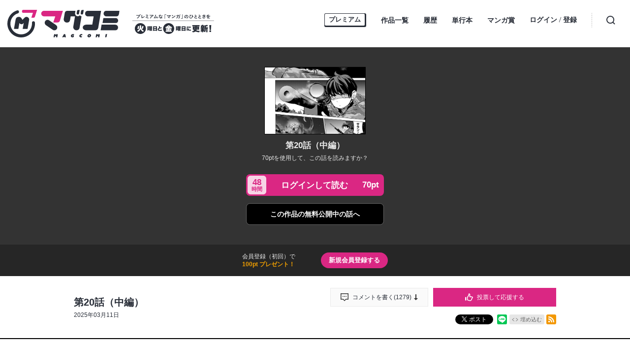

--- FILE ---
content_type: text/html; charset=utf-8
request_url: https://magcomi.com/episode/14079602755311866463
body_size: 40747
content:
<!DOCTYPE html>
<html lang="ja"
  data-route="core:viewer"
  data-media="magcomi"
  data-enabled-feature-names="[&quot;UserAccount&quot;,&quot;Point&quot;,&quot;Rental::DeliverViaRental&quot;,&quot;Rental::RentViaWeb&quot;]"
  data-cdn-root="https://cdn.magcomi.com"
  data-root-uri="https://magcomi.com"
  data-gtm-data-layer="{&quot;episode&quot;:{&quot;episode_title&quot;:&quot;第20話（中編）&quot;,&quot;readable_product_id&quot;:&quot;14079602755311866462&quot;,&quot;magazine_label&quot;:null,&quot;magazine_label_title&quot;:null,&quot;series_ongoing&quot;:1,&quot;series_id&quot;:&quot;13933686331645754327&quot;,&quot;content_id&quot;:&quot;hokkaidohunter_020-4&quot;,&quot;henshubu&quot;:null,&quot;series_title&quot;:&quot;北海道の現役ハンターが異世界に放り込まれてみた 〜エルフ嫁と巡る異世界狩猟ライフ〜&quot;,&quot;episode_id&quot;:&quot;14079602755311866463&quot;,&quot;magazine_label_id&quot;:null}}"
  data-revision="36874b3112127944c1be30615eb90b3d175323dd"
  data-env="giga_production2"
  data-endpoint="/magcomi"
  data-recaptcha-site-key="6LfCfiEeAAAAAI7peCeL4ESXqy19M4TxuX9t8VH1"
  data-requested-at-epoch="1768879512"
  >
<head>
    <meta charset="utf-8">
    <title>北海道の現役ハンターが異世界に放り込まれてみた 〜エルフ嫁と巡る異世界狩猟ライフ〜 - ジュピタースタジオ/カルトマ/夕薙 / 第20話（中編） | マグコミ</title>
    <meta http-equiv="X-UA-Compatible" content="IE=edge" />
    <meta name="viewport" content="width=device-width, minimum-scale=1.0, initial-scale=1.0, viewport-fit=cover">
<meta property="og:title" content="北海道の現役ハンターが異世界に放り込まれてみた 〜エルフ嫁と巡る異世界狩猟ライフ〜 - ジュピタースタジオ/カルトマ/夕薙 / 第20話（中編） | マグコミ">
<meta property="og:url" content="https://magcomi.com/episode/14079602755311866463">
<meta property="og:type" content="article">
<meta property="og:image" content="https://cdn-img.magcomi.com/public/series-thumbnail/13933686331645754327-0a3b20a864835aa7c32a49c1eb65709a?1767194467">
<meta property="og:image:width" content="482">
<meta property="og:image:height" content="482">
<meta property="og:site_name" content="マグコミ｜マッグガーデン発のWEBマンガサイト">
<meta property="og:description" content="【毎月第4金曜日更新】北海道で猟師をしている中島進は、狂暴化したヒグマから子供を助けようとして命を落としてしまう。しかし、目が覚めるとそこは異世界。無線からは女神を名乗る女性の声が…。チート能力は、どうやらお金をいれれば猟銃や弾が買える不思議なバックだけ…。果たして剣と魔法、魔王と勇者がいる異世界で、猟銃や現代ハンター知識は通用するのか？頼れるエルフ嫁と巡る異世界狩猟ライフ開幕！">
    <meta name="description" content="マッグガーデン発のWEBマンガサイトです。毎月火曜日・金曜日更新！プレミアムな「マンガ」のひとときを">
    <meta name="thumbnail" content="https://cdn-img.magcomi.com/public/series-thumbnail/13933686331645754327-0a3b20a864835aa7c32a49c1eb65709a?1767194467">
<meta name="twitter:card" content="summary_large_image">
<meta name="twitter:site" content="@MAGCOMI_">
<meta name="twitter:title" content="北海道の現役ハンターが異世界に放り込まれてみた 〜エルフ嫁と巡る異世界狩猟ライフ〜 - ジュピタースタジオ/カルトマ/夕薙 / 第20話（中編） | マグコミ">
<meta name="twitter:description" content="本物の猟師、まさかの異世界へ!? さらに、エルフと結婚？異世界新婚狩猟ライフ！">
<meta name="twitter:image" content="https://cdn-img.magcomi.com/public/episode-thumbnail/14079602755311866463-fa62203e81cad284218a11ea5d66b10b?1741661778">
    <meta name="robots" content="max-image-preview:large">
<link rel="canonical" href="https://magcomi.com/episode/14079602755311866463" />
    <link rel="apple-touch-icon" href="https://cdn.magcomi.com/images/apple-touch-icon.png?1768467502">
    <link rel="apple-touch-icon-precomposed" href="https://cdn.magcomi.com/images/apple-touch-icon.png?1768467502">
    <link rel="apple-touch-icon" sizes="76x76" href="https://cdn.magcomi.com/images/apple-touch-icon-76.png?1768467502">
    <link rel="apple-touch-icon-precomposed" sizes="76x76" href="https://cdn.magcomi.com/images/apple-touch-icon-76.png?1768467502">
    <link rel="apple-touch-icon" sizes="114x114" href="https://cdn.magcomi.com/images/apple-touch-icon-114.png?1768467502">
    <link rel="apple-touch-icon-precomposed" sizes="114x114" href="https://cdn.magcomi.com/images/apple-touch-icon-114.png?1768467502">
    <link rel="apple-touch-icon" sizes="120x120" href="https://cdn.magcomi.com/images/apple-touch-icon-120.png?1768467502">
    <link rel="apple-touch-icon-precomposed" sizes="120x120" href="https://cdn.magcomi.com/images/apple-touch-icon-120.png?1768467502">
    <link rel="apple-touch-icon" sizes="144x144" href="https://cdn.magcomi.com/images/apple-touch-icon-144.png?1768467502">
    <link rel="apple-touch-icon-precomposed" sizes="144x144" href="https://cdn.magcomi.com/images/apple-touch-icon-144.png?1768467502">
    <link rel="apple-touch-icon" sizes="152x152" href="https://cdn.magcomi.com/images/apple-touch-icon-152.png?1768467502">
    <link rel="apple-touch-icon-precomposed" sizes="152x152" href="https://cdn.magcomi.com/images/apple-touch-icon-152.png?1768467502">
    <link rel="apple-touch-icon" sizes="167x167" href="https://cdn.magcomi.com/images/apple-touch-icon-167.png?1768467502">
    <link rel="apple-touch-icon-precomposed" sizes="167x167" href="https://cdn.magcomi.com/images/apple-touch-icon-167.png?1768467502">
    <link rel="apple-touch-icon" sizes="180x180" href="https://cdn.magcomi.com/images/apple-touch-icon-180.png?1768467502">
    <link rel="apple-touch-icon-precomposed" sizes="180x180" href="https://cdn.magcomi.com/images/apple-touch-icon-180.png?1768467502">
      <link rel="icon" sizes="256x256" href="https://cdn.magcomi.com/images/favicon.ico?1768467502">
      <link rel="shortcut icon" href="https://cdn.magcomi.com/images/favicon.ico?1768467502">
    <meta name="msapplication-TileImage" content="https://cdn.magcomi.com/images/mstile-144.png?1768467502"/>
    <meta name="msapplication-TileColor" content="#ffffff"/>
        <link rel="preload" href="https://cdn-img.magcomi.com/public/page/2/14079602755475041921-5a99e1ebe217f53851fb8f2294ac24ea" as="fetch" crossorigin="anonymous" class="test-fetch-pageimage">
        <link rel="preload" href="https://cdn-img.magcomi.com/public/page/2/14079602755475041924-86b882ffb8f18fff0e042ec76b79cfbb" as="fetch" crossorigin="anonymous" class="test-fetch-pageimage">
    <link rel="alternate" type="application/atom+xml" title="Atom" href="https://magcomi.com/atom/series/13933686331645754327">
    <link rel="alternate" type="application/rss+xml" title="RSS2.0" href="https://magcomi.com/rss/series/13933686331645754327">
      <link rel="alternate" type="application/atom+xml" title="Atom (無料話のみ)" href="https://magcomi.com/atom/series/13933686331645754327?free_only=1">
      <link rel="alternate" type="application/rss+xml" title="RSS2.0 (無料話のみ)" href="https://magcomi.com/rss/series/13933686331645754327?free_only=1">
    <link rel="alternate" type="application/json+oembed" href="https://magcomi.com/episode/14079602755311866463/oembed.json" />
    <link id='styleSheetCssElement' rel="stylesheet" href="https://cdn.magcomi.com/css/magcomi.css?1768467616">
<script type="module">!function(e,t,n){!("noModule"in(t=e.createElement("script")))&&"onbeforeload"in t&&(n=!1,e.addEventListener("beforeload",function(e){if(e.target===t)n=!0;else if(!e.target.hasAttribute("nomodule")||!n)return;e.preventDefault()},!0),t.type="module",t.src=".",e.head.appendChild(t),t.remove())}(document)</script>
    <script async id="bundleJsElement" src="https://cdn.magcomi.com/js/bundle.js?1768467648" type="module" crossorigin="anonymous"></script>
  </head>
  <body
    id="page-viewer"
    class="private"><script>
  // GTMのdataLayerに値をセットする
  // GTMのスクリプトが読み込まれる前に実行する必要があるので注意する
  if (!window.dataLayer) window.dataLayer = [];
  window.dataLayer.push({
      giga: JSON.parse(document.documentElement.getAttribute('data-gtm-data-layer') || '{}')
  });
</script>
<!-- Google Tag Manager -->
<noscript><iframe src="https://www.googletagmanager.com/ns.html?id=GTM-MV386C3"
height="0" width="0" style="display:none;visibility:hidden"></iframe></noscript>
<script>(function(w,d,s,l,i){w[l]=w[l]||[];w[l].push({'gtm.start':
new Date().getTime(),event:'gtm.js'});var f=d.getElementsByTagName(s)[0],
j=d.createElement(s),dl=l!='dataLayer'?'&l='+l:'';j.async=true;j.src=
'https://www.googletagmanager.com/gtm.js?id='+i+dl;f.parentNode.insertBefore(j,f);
})(window,document,'script','dataLayer','GTM-MV386C3');</script>
<!-- End Google Tag Manager -->
<section class="js-login-modal-container js-modal-container" style="display:none">
  <div class="modal-window-container modal-open">
    <div class="js-login-modal modal-window">
      <button class="js-login-modal-close-button modal-close-button">
        <img src="https://cdn.magcomi.com/images/user/close-button.png?1768467502" alt="閉じる"/>
      </button>
      <div class="setting-inner js-show-for-guest" style="display: none;">
        <form action="https://magcomi.com/user_account/login" name="login" method="POST" role="dialog">
          <h2>ログイン</h2>
          <p class="js-login-error-message error-message" role="alert"></p>
          <p><input name="email_address" type="text" autocomplete="username" data-override-type-on-modal-open="email" placeholder="メールアドレス"  aria-label="メールアドレス" tabindex="1" required /></p>
          <p><input name="password" type="text" autocomplete="current-password" data-override-type-on-modal-open="password" placeholder="パスワード" aria-label="パスワード" minlength="6" tabindex="2" required pattern="[\x20-\x7e]+" /></p>
          <input class="js-modal-return-location" name="return_location_path" type="hidden" value="/" />
          <div class="common-button-container">
            <button class="common-button" type="submit" tabindex="3">ログイン</button>
          </div>
          <a class="text-link" href="https://magcomi.com/password_reset">パスワードをお忘れの方へ</a>
        </form>      </div>
      <div class="setting-footer">
        <p>
          初めての方は<button class="js-signup-button" type="button">新規会員登録</button>
            <p class="attention">無料会員登録（初回）で100ptプレゼント！</p>
        </p>
      </div>
    </div>
  </div>
</section>
<section class="js-signup-modal-container js-modal-container" style="display: none;">
  <div class="modal-window-container modal-open">
    <div class="modal-window js-signup-modal">
      <button class="js-signup-modal-close-button modal-close-button">
        <img src="https://cdn.magcomi.com/images/user/close-button.png?1768467502" alt="閉じる">
      </button>
      <div class="setting-inner">        <script src="https://www.google.com/recaptcha/enterprise.js?render=6LfCfiEeAAAAAI7peCeL4ESXqy19M4TxuX9t8VH1"></script>
        <form
          name="signup"
          action="https://magcomi.com/signup_mail_sent"
          method="POST"
          data-recaptcha-action="signup"
          data-recaptcha-site-key="6LfCfiEeAAAAAI7peCeL4ESXqy19M4TxuX9t8VH1"
          class="js-submit-once">          <h2>新規会員登録</h2>
            <p class="description">無料会員登録（初回）で<strong class="color">100ptプレゼント！</strong></p>
          <p><input type="text" autocomplete="username" data-override-type-on-modal-open="email" name="email_address" placeholder="メールアドレス" aria-label="メールアドレス" tabindex="1" required /></p>
          <p><input type="password" name="password" placeholder="パスワード" aria-label="パスワード" tabindex="2" minlength="8" maxlength="64" required /></p>
          <input class="js-modal-return-location" type="hidden" name="return_location_path" value="/" />
          <div id="agreement">
            <p class="input-content">
              <input type="checkbox" name="agreement" id="input-agreement" tabindex="3" required />
              <label class="checkbox-label" for="input-agreement"><a href="https://magcomi.com/article/terms_of_service" target="_blank" rel="noopener noreferrer">利用規約</a>に同意する</label>
            </p>
          </div>
          <div class="common-button-container">
            <button class="common-button" type="submit" tabindex="4">新規会員登録</button>
          </div>        </form>
      </div>
      <div class="setting-footer">
        <p>アカウントをお持ちの方は<button class="js-login-button" type="button">ログイン</button></p>
      </div>
    </div>
  </div>
</section>
<header id="top" class="header js-header">
  <div id="react-header-root" class="header-container ">
  </div>
</header>
<script id='episode-json' type='text/json' data-value='{&quot;readableProduct&quot;:{&quot;publishedAt&quot;:&quot;2025-03-11T03:00:00Z&quot;,&quot;permalink&quot;:&quot;https://magcomi.com/episode/14079602755311866463&quot;,&quot;isPublic&quot;:false,&quot;prevReadableProductUri&quot;:&quot;https://magcomi.com/episode/14079602755271314763&quot;,&quot;finishReadingNotificationUri&quot;:&quot;https://magcomi.com/api/viewer/readable_product/14079602755311866462/finish-reading&quot;,&quot;number&quot;:20.4,&quot;toc&quot;:null,&quot;hasPurchased&quot;:false,&quot;nextReadableProductUri&quot;:&quot;https://magcomi.com/episode/2550912964509143537&quot;,&quot;imageUrisDigest&quot;:null,&quot;pointGettableEpisodeWhenCompleteReading&quot;:null,&quot;title&quot;:&quot;\u7b2c20\u8a71\uff08\u4e2d\u7de8\uff09&quot;,&quot;id&quot;:&quot;14079602755311866463&quot;,&quot;series&quot;:{&quot;thumbnailUri&quot;:&quot;https://cdn-scissors.gigaviewer.com/image/scale/355ff14aa529d100c140487f8e567f1a3d40d37a/enlarge=0;height=484;no_unsharpmask=1;quality=90;version=1;width=484/https%3A%2F%2Fcdn-img.magcomi.com%2Fpublic%2Fseries-thumbnail%2F13933686331645754327-0a3b20a864835aa7c32a49c1eb65709a%3F1767194467&quot;,&quot;title&quot;:&quot;\u5317\u6d77\u9053\u306e\u73fe\u5f79\u30cf\u30f3\u30bf\u30fc\u304c\u7570\u4e16\u754c\u306b\u653e\u308a\u8fbc\u307e\u308c\u3066\u307f\u305f \u301c\u30a8\u30eb\u30d5\u5ac1\u3068\u5de1\u308b\u7570\u4e16\u754c\u72e9\u731f\u30e9\u30a4\u30d5\u301c&quot;,&quot;id&quot;:&quot;13933686331645754327&quot;},&quot;pageStructure&quot;:null,&quot;typeName&quot;:&quot;episode&quot;,&quot;showSquareThumbnailInRecommendation&quot;:false}}'></script>
<section class="private-viewer js-viewer" data-series-id="13933686331645754327" data-json-url="https://magcomi.com/episode/14079602755311866463.json">
  <div id="content">
    <div class="content">
      <img src="https://cdn-img.magcomi.com/public/episode-thumbnail/14079602755311866463-fa62203e81cad284218a11ea5d66b10b?1741661778" alt="第20話（中編）" class="episode-not-found-thumb"/><br>
      <h1 class="episode-title">第20話（中編）</h1>
<p class="episode-read-message">
  70ptを使用して、この話を読みますか？
</p>
<div class="rental-button-container">
  <button title="ログインして読む 70ポイント"
    class="common-button rental-button read-button js-show-for-guest js-login-button"
    style="display: none;">
    <div class="rental-button-box">
      <span class="rental-time-label"><strong>48</strong>時間</span>
      <span class="rental-text">ログインして読む</span>
      <span class="rental-point">
        70pt
      </span>
    </div>
  </button>
  <button title="レンタルして読む 70ポイント"
    class="common-button rental-button read-button js-show-for-logged-in js-rental-point-purchase-button js-rental-point-use-button"
    style="display: none;"
    data-rental-price="70">
    <div class="rental-button-box">
      <span class="rental-time-label"><strong>48</strong>時間</span>
      <span class="rental-text">レンタルして読む</span>
      <span class="rental-point">
        70pt
      </span>
    </div>
  </button>
</div>
        <p class="private-link">
          <a href="https://magcomi.com/episode/2550912964509143537" class="next-episode-free-link common-button"><span>この作品の</span><span>無料公開中の話へ</span></a>
        </p>
    </div><div class="js-episode-signup-container episode-signup-container" style="display: none;">
  <div class="episode-signup-box">
    <p class="episode-signup-message">会員登録（初回）で<span>100pt プレゼント！</span></p>
    <button title="新規会員登録する" class="episode-signup-link js-signup-button"><span>新規会員登録する</span></button>
  </div>
</div>  </div>
</section>
<section class="js-rental-point-purchase-modal-container js-modal-container" style="display: none;">
  <div class="modal-window-container">
    <div class="payment-modal-window modal-window js-rental-point-purchase-modal">
      <button class="js-rental-point-purchase-modal-close-button modal-close-button">
        <img src="https://cdn.magcomi.com/images/user/close-button.png?1768467502" alt="閉じる">
      </button>
      <div class="setting-inner">
        <div class="js-point-container">
          <h2 class="point-icon">購入する</h2>
          <div class="modal-point-container">
            <div class="total-point-container">                <h3>現在の保有ポイント</h3>              <p class="js-current-point">-pt</p>
            </div>
            <div class="readable-product-point-container js-readable-product-point-container" data-readable-product-rental-price="70">
              <h3>この話のポイント</h3>
              <p>70pt</p>
            </div>
            <div class="minus-point-container">
              <h3>ポイントが足りません！</h3>
              <p class="js-point-needed">-pt</p>
            </div>
          </div>
          <div class="common-button-container">
            <form name="point-purchase-page" action="https://magcomi.com/point" method="GET">              <input type="hidden" name="return_location_path" value="https://magcomi.com/episode/14079602755311866463#rental">
              <input type="hidden" name="abort_return_location_path" value="https://magcomi.com/episode/14079602755311866463#rental">
              <input type="hidden" name="point_needed" value="" class="js-insufficient-point-raw" />
              <button class="common-button color-button" type="submit"><img src="https://cdn.magcomi.com/images/i-point.svg?1768467502" class="point-icon">ポイントを購入する</button>
            </form>
          </div>
        </div>
      </div>
    </div>
  </div>
</section>
<section class="js-rental-point-use-modal-container js-modal-container" style="display: none;">
  <div class="modal-window-container">
    <div class="payment-modal-window modal-window js-rental-point-use-modal">
      <button class="js-rental-point-use-modal-close-button modal-close-button">
        <img src="https://cdn.magcomi.com/images/user/close-button.png?1768467502" alt="閉じる">
      </button>
      <div class="setting-inner">
        <h2>
            話をレンタルする
        </h2>
        <p class="description">48時間の閲覧が可能です</p>
        <div class="modal-point-container">
          <div class="total-point-container">              <h3>現在の保有ポイント</h3>            <p class="js-current-point">-pt</p>
          </div>
          <div class="readable-product-point-container">
            <h3>この話のポイント</h3>
            <p>70pt</p>
          </div>
        </div>
        <div class="common-button-container">
          <button class="common-button color-button js-rent-button" data-rent-endpoint="https://magcomi.com/api/rent/14079602755311866462" data-rental-price="70">レンタルして読む</button>
        </div>
      </div>
    </div>
  </div>
</section>
<section class="episode-header">
  <div class="episode-header-notice gtm-episode-header-notice"></div>
  <div class="episode-header-container">
    <div class="episode-header-title-wrapper">
      <h1 class="episode-header-title">第20話（中編）</h1>
        <p class="episode-header-date">
          2025年03月11日
        </p>
    </div>
    <dl class="episode-header-share">
      <dt>
          <div class="episode-header-likes-button js-series-likes-per-period-container">
            <form name="series-likes-per-period" method="POST" action="https://magcomi.com/api/viewer/series_like/13933686331645754327" role="form">
              <button type="submit" class="episode-likes-per-period-button gtm-series-likes-button" disabled><?xml version="1.0" encoding="utf-8"?>
<svg xmlns="http://www.w3.org/2000/svg"	xmlns:xlink="http://www.w3.org/1999/xlink"  viewBox="0 0 30 30" class="likes-icon">
<path d="M21.7 11.8c-.9 0-1.7-.1-2.2-.1-.2-.6-.1-1.9-.1-3.2.2-3 .4-7.6-3.8-7.9-1.8 0-3 1-3 2.4v2.8c0 .2-.1.4-.2.6l-5.1 8.7v10.4l.5.3c3.5 2.5 8.2 3.4 11.5 3.4 1 0 1.8-.1 2.4-.2l.3-.1c3.2-1.8 4.8-7.3 5.3-9.1.9-.6 2.6-2.1 2.6-4.5.1-3.1-4.5-3.3-8.2-3.5zm3.9 5.6l-.9.6-.3 1.1c-.9 3.3-2.3 6.1-3.6 7.1-.3 0-.7.1-1.5.1-2.4 0-6.1-.6-8.9-2.3v-8l4.7-8c.4-.6.6-1.4.6-2.1v-2.1c.6.2.9.9.7 4.7-.1 2-.1 3.2.2 4.3l.7 2.1 2.4-.1h1.9c1.5.1 4.4.2 5.4.7-.1.9-1.1 1.7-1.4 1.9zM4.8 27.3h-4.8v-12.7h4.8v12.7z"/>
</svg><?xml version="1.0" encoding="utf-8"?>
<svg xmlns="http://www.w3.org/2000/svg"	xmlns:xlink="http://www.w3.org/1999/xlink"  viewBox="0 0 30 30" class="likes-done-icon">
<path d="M21.7 11.8c-.9 0-1.7-.1-2.2-.1-.2-.6-.1-1.9-.1-3.2.2-3 .4-7.6-3.8-7.9-1.8 0-3 1-3 2.4v2.8c0 .2-.1.4-.2.6l-5.1 8.7v10.4l.5.3c3.5 2.5 8.2 3.4 11.5 3.4 1 0 1.8-.1 2.4-.2l.3-.1c3.2-1.8 4.8-7.3 5.3-9.1.9-.6 2.6-2.1 2.6-4.5.1-3.1-4.5-3.3-8.2-3.5zM4.8 27.3h-4.8v-12.7h4.8v12.7z"/>
</svg>                <p class="js-show-could-series-likes-per-period hidden">投票して応援する</p>
                <p class="js-show-done-series-likes-per-period hidden">投票ありがとうございました</p>
              </button>
            </form>
          </div>
          <div class="episode-header-comment-link">
            <a href="#series-comment"><?xml version="1.0" encoding="utf-8"?>
<svg xmlns="http://www.w3.org/2000/svg"	xmlns:xlink="http://www.w3.org/1999/xlink" viewBox="0 0 30 30" class="baloon-icon">
<path fillRule="evenodd" d="M 21 24C 21 24 15 30 15 30 15 30 9 24 9 24 9 24-0 24-0 24-0 24-0-0-0-0-0-0 30-0 30-0 30-0 30 24 30 24 30 24 21 24 21 24ZM 27 3C 27 3 3 3 3 3 3 3 3 21 3 21 3 21 10 21 10 21 10 21 15 26 15 26 15 26 20 21 20 21 20 21 27 21 27 21 27 21 27 3 27 3ZM 19.04 11.7C 19.04 10.75 19.81 9.97 20.77 9.97 21.72 9.97 22.5 10.75 22.5 11.7 22.5 12.66 21.72 13.44 20.77 13.44 19.81 13.44 19.04 12.66 19.04 11.7ZM 15 13.44C 14.04 13.44 13.27 12.66 13.27 11.7 13.27 10.75 14.04 9.97 15 9.97 15.96 9.97 16.73 10.75 16.73 11.7 16.73 12.66 15.96 13.44 15 13.44ZM 9.23 13.44C 8.27 13.44 7.5 12.66 7.5 11.7 7.5 10.75 8.27 9.97 9.23 9.97 10.19 9.97 10.96 10.75 10.96 11.7 10.96 12.66 10.19 13.44 9.23 13.44Z" />
</svg>
              <p>コメントを書く(<span class="js-series-comment-count" data-series-comment-count-endpoint="https://magcomi.com/api/viewer/comment/13933686331645754327/count">-</span>)</p><?xml version="1.0" encoding="utf-8"?>
<svg xmlns="http://www.w3.org/2000/svg"	xmlns:xlink="http://www.w3.org/1999/xlink"  viewBox="0 0 16 24" class="down-icon">
<path fillRule="evenodd" d="M 9.92 16.15C 9.92 16.15 9.83 0 9.83 0 9.83 0 5.96 0 5.96 0 5.96 0 5.96 16.15 5.96 16.15 5.96 16.15 0 16.15 0 16.15 0 16.15 7.9 24 7.9 24 7.9 24 16 16.15 16 16.15 16 16.15 9.92 16.15 9.92 16.15Z" />
</svg>
            </a>
          </div>      </dt>
      <dd class="hb">
        <a href="http://b.hatena.ne.jp/entry/" class="hatena-bookmark-button" data-hatena-bookmark-layout="basic-counter" data-hatena-bookmark-lang="ja" title="このエントリーをはてなブックマークに追加"><img src="https://b.st-hatena.com/images/entry-button/button-only@2x.png" alt="このエントリーをはてなブックマークに追加" width="20" height="20" style="border: none;" /></a>
      </dd><dd class="x">
        <a href="https://twitter.com/intent/tweet?text=%E5%8C%97%E6%B5%B7%E9%81%93%E3%81%AE%E7%8F%BE%E5%BD%B9%E3%83%8F%E3%83%B3%E3%82%BF%E3%83%BC%E3%81%8C%E7%95%B0%E4%B8%96%E7%95%8C%E3%81%AB%E6%94%BE%E3%82%8A%E8%BE%BC%E3%81%BE%E3%82%8C%E3%81%A6%E3%81%BF%E3%81%9F%20%E3%80%9C%E3%82%A8%E3%83%AB%E3%83%95%E5%AB%81%E3%81%A8%E5%B7%A1%E3%82%8B%E7%95%B0%E4%B8%96%E7%95%8C%E7%8B%A9%E7%8C%9F%E3%83%A9%E3%82%A4%E3%83%95%E3%80%9C%20-%20%E3%82%B8%E3%83%A5%E3%83%94%E3%82%BF%E3%83%BC%E3%82%B9%E3%82%BF%E3%82%B8%E3%82%AA%2F%E3%82%AB%E3%83%AB%E3%83%88%E3%83%9E%2F%E5%A4%95%E8%96%99%20%2F%20%E7%AC%AC20%E8%A9%B1%EF%BC%88%E4%B8%AD%E7%B7%A8%EF%BC%89%20%7C%20%E3%83%9E%E3%82%B0%E3%82%B3%E3%83%9F%20%5B%20https%3A%2F%2Fmagcomi.com%2Fepisode%2F14079602755311866463%20%5D" class="giga-x-share-button " target="_blank" rel="nofollow noopener">
          <i></i><span>ポスト</span>
        </a>
      </dd><dd class="fb">
        <div class="fb-share-button" data-layout="button_count" data-size="small" data-mobile-iframe="true"><a class="fb-xfbml-parse-ignore" target="_blank" rel="noopener noreferrer" href="https://www.facebook.com/sharer/sharer.php?u&amp;src=sdkpreparse">シェア</a></div>
      </dd><dd class="line">
        <div class="line-it-button" style="display: none;" data-type="share-b" data-lang="ja" ></div>
      </dd><dd>
          <div class="embed">
            <button type="button" class="embed-button js-embed-button" title="コードをブログに埋め込む">埋め込む</button>
          </div>
      </dd><dd class="rss">
        <a href="https://magcomi.com/rss/series/13933686331645754327" title="この作品のRSSフィードを表示する" rel="alternate" type="application/rss+xml"><span>RSSフィード</span></a>
      </dd>
    </dl>
  </div>
    <div class="embed-code hidden js-embed-code">
      <div class="embed-code-inner">
        <button type="button" class="copy-url js-copy-url-button">コピー</button>
        <input id="share-url" readonly size="45" class="share-url js-share-url-textarea" value="&lt;iframe src=&quot;https://magcomi.com/episode/14079602755311866463/embed&quot; width=&quot;560&quot; height=&quot;400&quot; frameborder=&quot;0&quot; scrolling=&quot;no&quot; allowfullscreen=&quot;allowfullscreen&quot; style=&quot;max-width:100%;&quot;&gt;&lt;/iframe&gt;">
        <p class="copy-message hidden js-copied-message">クリップボードにコピーしました</p>
      </div>
    </div>
</section>
<section class="series-information type-episode">
  <div class="series-header scroll-position">
    <div class="series-header-image-wrapper">
      <img intrinsicsize="484x484" data-src="https://cdn-scissors.gigaviewer.com/image/scale/355ff14aa529d100c140487f8e567f1a3d40d37a/enlarge=0;height=484;no_unsharpmask=1;quality=90;version=1;width=484/https%3A%2F%2Fcdn-img.magcomi.com%2Fpublic%2Fseries-thumbnail%2F13933686331645754327-0a3b20a864835aa7c32a49c1eb65709a%3F1767194467" alt="北海道の現役ハンターが異世界に放り込まれてみた 〜エルフ嫁と巡る異世界狩猟ライフ〜" class="js-lazyload series-header-image js-series-header-image" />
    </div>
    <h1 class="series-header-title">北海道の現役ハンターが異世界に放り込まれてみた 〜エルフ嫁と巡る異世界狩猟ライフ〜</h1>
    <h2 class="series-header-author">ジュピタースタジオ/カルトマ/夕薙</h2>
    <p class="series-header-description">
      【毎月第4金曜日更新】北海道で猟師をしている中島進は、狂暴化したヒグマから子供を助けようとして命を落としてしまう。しかし、目が覚めるとそこは異世界。無線からは女神を名乗る女性の声が…。チート能力は、どうやらお金をいれれば猟銃や弾が買える不思議なバックだけ…。果たして剣と魔法、魔王と勇者がいる異世界で、猟銃や現代ハンター知識は通用するのか？頼れるエルフ嫁と巡る異世界狩猟ライフ開幕！
    </p>
    <div class="fan-letter-button-wrapper">
      <a href="https://docs.google.com/forms/d/e/1FAIpQLSd_ck4RS3xv_UmmweJC3ghZG-QPSLu3LV_m-4BuK5aWC4GQsQ/viewform?entry.1473489350=%E5%8C%97%E6%B5%B7%E9%81%93%E3%81%AE%E7%8F%BE%E5%BD%B9%E3%83%8F%E3%83%B3%E3%82%BF%E3%83%BC%E3%81%8C%E7%95%B0%E4%B8%96%E7%95%8C%E3%81%AB%E6%94%BE%E3%82%8A%E8%BE%BC%E3%81%BE%E3%82%8C%E3%81%A6%E3%81%BF%E3%81%9F+%E3%80%9C%E3%82%A8%E3%83%AB%E3%83%95%E5%AB%81%E3%81%A8%E5%B7%A1%E3%82%8B%E7%95%B0%E4%B8%96%E7%95%8C%E7%8B%A9%E7%8C%9F%E3%83%A9%E3%82%A4%E3%83%95%E3%80%9C" target="_blank" rel="noopener noreferrer" class="fan-letter-button">
        ファンレターを送る
      </a>
    </div>
  </div>
  <div class="series-contents" id="series-contents">
    <div class="offline-banner hidden">
        <div class="offline-banner-inner">
          <svg viewBox="0 0 564.8 556.67" xmlns="http://www.w3.org/2000/svg"><path d="m258.87 460.37 36.57 36.63 36.56-36.63a51.72 51.72 0 0 0 -73.13 0z"/><path d="m558.27 518.5-224.84-224.84h.05l-54.66-54.66-229.82-229.82-26.18 26.14 129.18 129.21a359.87 359.87 0 0 0 -112.56 76.41l36.56 36.57a308.26 308.26 0 0 1 115.94-73.06l41.51 41.55a257 257 0 0 0 -120.87 68.13l36.57 36.56a205.89 205.89 0 0 1 129.21-59.77l55.89 55.89a155.21 155.21 0 0 0 -148.52 40.46l36.57 36.57a103.53 103.53 0 0 1 146.28 0l21.36-21.35 142.19 142.2z"/><path d="m514.87 277.51 36.57-36.57c-84.17-84.17-199.83-118.14-309.44-101.94l47.83 47.83a309.48 309.48 0 0 1 225.04 90.68z"/><path d="m478.3 314.08a257.12 257.12 0 0 0 -131.55-70.51l101 101z"/></svg>
          <p>現在、オフラインで閲覧しています。</p>
        </div>
    </div>
  <div
    class="js-readable-products-pagination readable-products-pagination"
    data-aggregate-id="13933686331645754327"
    data-type="episode"
    data-show-tab="false"
    data-volume-name="単行本"
    data-episode-bundle-volume="true"
    data-volume-help-text="話を単行本単位でまとめてご購入いただけます"
  >
    <span class="loading-text">ローディング中…</span>
  </div>
    <div class="series-banner test-series-banner">
      <a href="https://magcomi.com/article/isekai-info"><img class="js-lazyload" intrinsicsize="1010x500" data-src="https://cdn-scissors.gigaviewer.com/image/scale/42dfe8d568e9c7846a64944d19aa86bf607af260/enlarge=0;height=500;no_unsharpmask=1;quality=90;version=1;width=1010/https%3A%2F%2Fcdn-ak.f.st-hatena.com%2Fimages%2Ffotolife%2Fm%2Fmagcomi%2F20201026%2F20201026112131.jpg" alt="" /></a>
      <a href="https://syosetu.com/"><img class="js-lazyload" intrinsicsize="1010x500" data-src="https://cdn-scissors.gigaviewer.com/image/scale/fea09e62658bb485399bf1d82f64760155db1ca6/enlarge=0;height=500;no_unsharpmask=1;quality=90;version=1;width=1010/https%3A%2F%2Fcdn-ak.f.st-hatena.com%2Fimages%2Ffotolife%2Fm%2Fmagcomi%2F20200918%2F20200918191157.png" alt="" /></a>
      <a href="https://gagagabunko.jp/"><img class="js-lazyload" intrinsicsize="1010x500" data-src="https://cdn-scissors.gigaviewer.com/image/scale/f550dcfb89419d300d4eaf4a93ca808c9b121575/enlarge=0;height=500;no_unsharpmask=1;quality=90;version=1;width=1010/https%3A%2F%2Fcdn-ak.f.st-hatena.com%2Fimages%2Ffotolife%2Fm%2Fmagcomi%2F20210518%2F20210518173223.png" alt="" /></a>
      <a href="https://discord.gg/Px5Mwfu9Te"><img class="js-lazyload" intrinsicsize="1010x500" data-src="https://cdn-scissors.gigaviewer.com/image/scale/9769bba0f849cdece01badceaf385fbd57d62b9a/enlarge=0;height=500;no_unsharpmask=1;quality=90;version=1;width=1010/https%3A%2F%2Fcdn-ak.f.st-hatena.com%2Fimages%2Ffotolife%2Fm%2Fmagcomi%2F20241031%2F20241031150128.png" alt="" /></a>
    </div>
    <div class="series-comment-contents" id="series-comment">
      <h3 class="series-comment-contents-title">応援コメント一覧</h3>
      <div class="series-comment-contents-box">
        <form name="comment" method="POST" action="https://magcomi.com/api/viewer/comment/13933686331645754327" class="series-comment-contents-form" role="form" style="display: none;">
          <input type="hidden" name="csrf_token" value="">
          <textarea type="textarea" class="comment-textarea js-comment-textarea" name="content" placeholder="コメントを書いて作品を応援しよう！（1投稿500字、1日1回応援できます）" ></textarea>
          <button type="submit" class="comment-button js-comment-button">投稿する</button>
          <p class="series-comment-contents-form-notes">
            ※通報が一定数を超えたコメントは非表示になります
          </p><div class="series-comment-contents-form-error-notes js-series-comment-contents-form-error-notes hidden">
  コメント内に不適切なワードが入っています。
</div>
        </form>
        <div class="series-comment-contents-done js-series-comment-contents-done" style="display: none;">
          <p>投稿ありがとうございました</p>
          <p class="attention"><span>投稿後24時間が経過すると、</span><span>再度コメントの投稿が可能になります。</span></p>
        </div>
        <ul class="series-comment-contents-list js-series-comment-list">
        </ul>
        <button class="comment-more-button js-series-comment-read-more-button" data-read-more-endpoint="https://magcomi.com/api/viewer/comment/13933686331645754327?limit=6">もっと見る</button>
        <div class="series-comment-contents-none js-series-comment-contents-none" style="display:none;">
          <p>この作品へのコメントはまだありません</p>
        </div>
      </div>
    </div>
  </div>
  <div class="series-sidebar">
    <div class="series-book-details test-series-book-details">
      <h3 class="series-book-details-title">関連書籍情報</h3>
      <div class="series-book-detail">
        <div class="book-cover-content">
          <a href="https://magcomi.com/article/newrelease/202510#hokkaidohunter07" target="_blank" rel="noopener noreferrer"><img class="book-cover-image" src="https://cdn-scissors.gigaviewer.com/image/scale/d0bf9443ecded0c49dcdcfa46f894dbff55e8467/enlarge=0;height=316;no_unsharpmask=1;quality=90;version=1;width=200/https%3A%2F%2Fcdn-img.magcomi.com%2Fpublic%2Fuploaded-content%2Fpaperback%2Fd1824c843c824b1758dc5633b0b178bd" alt="北海道の現役ハンターが異世界に放り込まれてみた ～エルフ嫁と巡る異世界狩猟ライフ～ 7" /></a>
        </div>
        <p>北海道の現役ハンターが異世界に放り込まれてみた ～エルフ嫁と巡る異世界狩猟ライフ～ 7</p>
        <p class="author-name">ジュピタースタジオ, カルトマ, 夕薙</p>
              <a href="https://mag-garden-store.com/view/item/000000002980" class="officialstore-link book-service-link" target="_blank" rel="noopener noreferrer"><img src="https://cdn.magcomi.com/images/bookstore/magcomi_officialstore.png?1768467502" alt="公式ストアで買う" /></a>
              <a href="https://www.amazon.co.jp/gp/product/B0FSKT4JK8?ie=UTF8&amp;tag=maggarden-22" class="amazon-link book-service-link" target="_blank" rel="noopener noreferrer"><img src="https://cdn.magcomi.com/images/bookstore/amazon.jpg?1768467502" alt="Amazonで買う" /></a>
              <a href="https://book.dmm.com/product/4034413/volumes/?order=desc&amp;utm_medium=dmm_affiliate&amp;utm_source=magcomi-001&amp;utm_campaign=affiliate_link_tool&amp;utm_content=link" class="dmm-link book-service-link" target="_blank" rel="noopener noreferrer"><img src="https://cdn.magcomi.com/images/bookstore/dmm.png?1768467502" alt="DMMブックスで買う" /></a>
              <a href="https://bookwalker.jp/series/275216/?vc_lpp=[base64]" class="bookwalker-link book-service-link" target="_blank" rel="noopener noreferrer"><img src="https://cdn.magcomi.com/images/bookstore/bookwalker.png?1768467502" alt="BookWalkerで買う" /></a>
      </div>
      <div class="series-book-detail">
        <div class="book-cover-content">
          <a href="https://www.amazon.co.jp/gp/product/B08M3CX4BV?ie=UTF8&amp;tag=maggarden-22" target="_blank" rel="noopener noreferrer"><img class="book-cover-image" src="https://cdn-scissors.gigaviewer.com/image/scale/f3e07aec0e5ecc350787698c0e5db80dca705601/enlarge=0;height=316;no_unsharpmask=1;quality=90;version=1;width=200/https%3A%2F%2Fm.media-amazon.com%2Fimages%2FI%2F517i2YrM9uL._SL160_.jpg" alt="北海道の現役ハンターが異世界に放り込まれてみた ～エルフ嫁と巡る異世界狩猟ライフ～ 1" /></a>
        </div>
        <p>北海道の現役ハンターが異世界に放り込まれてみた ～エルフ嫁と巡る異世界狩猟ライフ～ 1</p>
        <p class="author-name">ジュピタースタジオ, カルトマ, 夕薙</p>
              <a href="http://mag-garden-store.com/view/item/000000002241" class="officialstore-link book-service-link" target="_blank" rel="noopener noreferrer"><img src="https://cdn.magcomi.com/images/bookstore/magcomi_officialstore.png?1768467502" alt="公式ストアで買う" /></a>
              <a href="https://www.amazon.co.jp/gp/product/B08M3CX4BV?ie=UTF8&amp;tag=maggarden-22" class="amazon-link book-service-link" target="_blank" rel="noopener noreferrer"><img src="https://cdn.magcomi.com/images/bookstore/amazon.jpg?1768467502" alt="Amazonで買う" /></a>
              <a href="https://al.dmm.com/?lurl=https%3A%2F%2Fbook.dmm.com%2Fdetail%2Fb132amggd02683&amp;af_id=magcomi-001&amp;ch=toolbar&amp;ch_id=text" class="dmm-link book-service-link" target="_blank" rel="noopener noreferrer"><img src="https://cdn.magcomi.com/images/bookstore/dmm.png?1768467502" alt="DMMブックスで買う" /></a>
              <a href="https://ck.jp.ap.valuecommerce.com/servlet/referral?sid=3655989&amp;pid=887863922&amp;vc_url=https%3A%2F%2Fbookwalker.jp%2Fdec907c6c4-b891-4195-90f6-c8a35b10eeab%2F" class="bookwalker-link book-service-link" target="_blank" rel="noopener noreferrer"><img src="https://cdn.magcomi.com/images/bookstore/bookwalker.png?1768467502" alt="BookWalkerで買う" /></a>
      </div>
    </div>
      <div class="series-profile-details">
        <ul>
          <li class="series-profile-details-card">
            <h3 class="series-profile-details-role">原作</h3>
            <div class="series-profile-details-author">
              <div class="series-profile-details-name">
                <h4>ジュピタースタジオ</h4>
              </div>
            </div>
            <p class="series-profile-details-bio">「北海道の現役ハンターが異世界に放り込まれてみた」（小学館「ガガガブックス」刊）</p>
          </li>
          <li class="series-profile-details-card">
            <h3 class="series-profile-details-role">漫画</h3>
            <div class="series-profile-details-author">
              <div class="series-profile-details-name">
                <h4>カルトマ</h4>
              </div>
            </div>
            <p class="series-profile-details-bio"><a href="https://x.com/kaltoma43" target="_blank" rel="noopener noreferrer">https://x.com/kaltoma43</a></p>
          </li>
          <li class="series-profile-details-card">
            <h3 class="series-profile-details-role">キャラクター原案</h3>
            <div class="series-profile-details-author">
              <div class="series-profile-details-name">
                <h4>夕薙</h4>
              </div>
            </div>
            <p class="series-profile-details-bio"></p>
          </li>
        </ul>
      </div>
  </div>
</section>
  <section
    class="js-viewer-bottom-recommend viewer-bottom-recommend gtm-viewer-bottom-recommend-area"
    data-viewer-bottom-recommend-endpoint="https://magcomi.com/api/recommend/bottom/13933686331645754327"
    test-bottom-recommend-section
  ></section>
<div id="fb-root"></div>
<script src="https://d.line-scdn.net/r/web/social-plugin/js/thirdparty/loader.min.js" async="async" defer="defer"></script>
<div id="react-footer-root"></div>
  </body>
</html>

--- FILE ---
content_type: text/html; charset=utf-8
request_url: https://www.google.com/recaptcha/enterprise/anchor?ar=1&k=6LfCfiEeAAAAAI7peCeL4ESXqy19M4TxuX9t8VH1&co=aHR0cHM6Ly9tYWdjb21pLmNvbTo0NDM.&hl=en&v=PoyoqOPhxBO7pBk68S4YbpHZ&size=invisible&anchor-ms=20000&execute-ms=30000&cb=ykl7jkqjjc6n
body_size: 48699
content:
<!DOCTYPE HTML><html dir="ltr" lang="en"><head><meta http-equiv="Content-Type" content="text/html; charset=UTF-8">
<meta http-equiv="X-UA-Compatible" content="IE=edge">
<title>reCAPTCHA</title>
<style type="text/css">
/* cyrillic-ext */
@font-face {
  font-family: 'Roboto';
  font-style: normal;
  font-weight: 400;
  font-stretch: 100%;
  src: url(//fonts.gstatic.com/s/roboto/v48/KFO7CnqEu92Fr1ME7kSn66aGLdTylUAMa3GUBHMdazTgWw.woff2) format('woff2');
  unicode-range: U+0460-052F, U+1C80-1C8A, U+20B4, U+2DE0-2DFF, U+A640-A69F, U+FE2E-FE2F;
}
/* cyrillic */
@font-face {
  font-family: 'Roboto';
  font-style: normal;
  font-weight: 400;
  font-stretch: 100%;
  src: url(//fonts.gstatic.com/s/roboto/v48/KFO7CnqEu92Fr1ME7kSn66aGLdTylUAMa3iUBHMdazTgWw.woff2) format('woff2');
  unicode-range: U+0301, U+0400-045F, U+0490-0491, U+04B0-04B1, U+2116;
}
/* greek-ext */
@font-face {
  font-family: 'Roboto';
  font-style: normal;
  font-weight: 400;
  font-stretch: 100%;
  src: url(//fonts.gstatic.com/s/roboto/v48/KFO7CnqEu92Fr1ME7kSn66aGLdTylUAMa3CUBHMdazTgWw.woff2) format('woff2');
  unicode-range: U+1F00-1FFF;
}
/* greek */
@font-face {
  font-family: 'Roboto';
  font-style: normal;
  font-weight: 400;
  font-stretch: 100%;
  src: url(//fonts.gstatic.com/s/roboto/v48/KFO7CnqEu92Fr1ME7kSn66aGLdTylUAMa3-UBHMdazTgWw.woff2) format('woff2');
  unicode-range: U+0370-0377, U+037A-037F, U+0384-038A, U+038C, U+038E-03A1, U+03A3-03FF;
}
/* math */
@font-face {
  font-family: 'Roboto';
  font-style: normal;
  font-weight: 400;
  font-stretch: 100%;
  src: url(//fonts.gstatic.com/s/roboto/v48/KFO7CnqEu92Fr1ME7kSn66aGLdTylUAMawCUBHMdazTgWw.woff2) format('woff2');
  unicode-range: U+0302-0303, U+0305, U+0307-0308, U+0310, U+0312, U+0315, U+031A, U+0326-0327, U+032C, U+032F-0330, U+0332-0333, U+0338, U+033A, U+0346, U+034D, U+0391-03A1, U+03A3-03A9, U+03B1-03C9, U+03D1, U+03D5-03D6, U+03F0-03F1, U+03F4-03F5, U+2016-2017, U+2034-2038, U+203C, U+2040, U+2043, U+2047, U+2050, U+2057, U+205F, U+2070-2071, U+2074-208E, U+2090-209C, U+20D0-20DC, U+20E1, U+20E5-20EF, U+2100-2112, U+2114-2115, U+2117-2121, U+2123-214F, U+2190, U+2192, U+2194-21AE, U+21B0-21E5, U+21F1-21F2, U+21F4-2211, U+2213-2214, U+2216-22FF, U+2308-230B, U+2310, U+2319, U+231C-2321, U+2336-237A, U+237C, U+2395, U+239B-23B7, U+23D0, U+23DC-23E1, U+2474-2475, U+25AF, U+25B3, U+25B7, U+25BD, U+25C1, U+25CA, U+25CC, U+25FB, U+266D-266F, U+27C0-27FF, U+2900-2AFF, U+2B0E-2B11, U+2B30-2B4C, U+2BFE, U+3030, U+FF5B, U+FF5D, U+1D400-1D7FF, U+1EE00-1EEFF;
}
/* symbols */
@font-face {
  font-family: 'Roboto';
  font-style: normal;
  font-weight: 400;
  font-stretch: 100%;
  src: url(//fonts.gstatic.com/s/roboto/v48/KFO7CnqEu92Fr1ME7kSn66aGLdTylUAMaxKUBHMdazTgWw.woff2) format('woff2');
  unicode-range: U+0001-000C, U+000E-001F, U+007F-009F, U+20DD-20E0, U+20E2-20E4, U+2150-218F, U+2190, U+2192, U+2194-2199, U+21AF, U+21E6-21F0, U+21F3, U+2218-2219, U+2299, U+22C4-22C6, U+2300-243F, U+2440-244A, U+2460-24FF, U+25A0-27BF, U+2800-28FF, U+2921-2922, U+2981, U+29BF, U+29EB, U+2B00-2BFF, U+4DC0-4DFF, U+FFF9-FFFB, U+10140-1018E, U+10190-1019C, U+101A0, U+101D0-101FD, U+102E0-102FB, U+10E60-10E7E, U+1D2C0-1D2D3, U+1D2E0-1D37F, U+1F000-1F0FF, U+1F100-1F1AD, U+1F1E6-1F1FF, U+1F30D-1F30F, U+1F315, U+1F31C, U+1F31E, U+1F320-1F32C, U+1F336, U+1F378, U+1F37D, U+1F382, U+1F393-1F39F, U+1F3A7-1F3A8, U+1F3AC-1F3AF, U+1F3C2, U+1F3C4-1F3C6, U+1F3CA-1F3CE, U+1F3D4-1F3E0, U+1F3ED, U+1F3F1-1F3F3, U+1F3F5-1F3F7, U+1F408, U+1F415, U+1F41F, U+1F426, U+1F43F, U+1F441-1F442, U+1F444, U+1F446-1F449, U+1F44C-1F44E, U+1F453, U+1F46A, U+1F47D, U+1F4A3, U+1F4B0, U+1F4B3, U+1F4B9, U+1F4BB, U+1F4BF, U+1F4C8-1F4CB, U+1F4D6, U+1F4DA, U+1F4DF, U+1F4E3-1F4E6, U+1F4EA-1F4ED, U+1F4F7, U+1F4F9-1F4FB, U+1F4FD-1F4FE, U+1F503, U+1F507-1F50B, U+1F50D, U+1F512-1F513, U+1F53E-1F54A, U+1F54F-1F5FA, U+1F610, U+1F650-1F67F, U+1F687, U+1F68D, U+1F691, U+1F694, U+1F698, U+1F6AD, U+1F6B2, U+1F6B9-1F6BA, U+1F6BC, U+1F6C6-1F6CF, U+1F6D3-1F6D7, U+1F6E0-1F6EA, U+1F6F0-1F6F3, U+1F6F7-1F6FC, U+1F700-1F7FF, U+1F800-1F80B, U+1F810-1F847, U+1F850-1F859, U+1F860-1F887, U+1F890-1F8AD, U+1F8B0-1F8BB, U+1F8C0-1F8C1, U+1F900-1F90B, U+1F93B, U+1F946, U+1F984, U+1F996, U+1F9E9, U+1FA00-1FA6F, U+1FA70-1FA7C, U+1FA80-1FA89, U+1FA8F-1FAC6, U+1FACE-1FADC, U+1FADF-1FAE9, U+1FAF0-1FAF8, U+1FB00-1FBFF;
}
/* vietnamese */
@font-face {
  font-family: 'Roboto';
  font-style: normal;
  font-weight: 400;
  font-stretch: 100%;
  src: url(//fonts.gstatic.com/s/roboto/v48/KFO7CnqEu92Fr1ME7kSn66aGLdTylUAMa3OUBHMdazTgWw.woff2) format('woff2');
  unicode-range: U+0102-0103, U+0110-0111, U+0128-0129, U+0168-0169, U+01A0-01A1, U+01AF-01B0, U+0300-0301, U+0303-0304, U+0308-0309, U+0323, U+0329, U+1EA0-1EF9, U+20AB;
}
/* latin-ext */
@font-face {
  font-family: 'Roboto';
  font-style: normal;
  font-weight: 400;
  font-stretch: 100%;
  src: url(//fonts.gstatic.com/s/roboto/v48/KFO7CnqEu92Fr1ME7kSn66aGLdTylUAMa3KUBHMdazTgWw.woff2) format('woff2');
  unicode-range: U+0100-02BA, U+02BD-02C5, U+02C7-02CC, U+02CE-02D7, U+02DD-02FF, U+0304, U+0308, U+0329, U+1D00-1DBF, U+1E00-1E9F, U+1EF2-1EFF, U+2020, U+20A0-20AB, U+20AD-20C0, U+2113, U+2C60-2C7F, U+A720-A7FF;
}
/* latin */
@font-face {
  font-family: 'Roboto';
  font-style: normal;
  font-weight: 400;
  font-stretch: 100%;
  src: url(//fonts.gstatic.com/s/roboto/v48/KFO7CnqEu92Fr1ME7kSn66aGLdTylUAMa3yUBHMdazQ.woff2) format('woff2');
  unicode-range: U+0000-00FF, U+0131, U+0152-0153, U+02BB-02BC, U+02C6, U+02DA, U+02DC, U+0304, U+0308, U+0329, U+2000-206F, U+20AC, U+2122, U+2191, U+2193, U+2212, U+2215, U+FEFF, U+FFFD;
}
/* cyrillic-ext */
@font-face {
  font-family: 'Roboto';
  font-style: normal;
  font-weight: 500;
  font-stretch: 100%;
  src: url(//fonts.gstatic.com/s/roboto/v48/KFO7CnqEu92Fr1ME7kSn66aGLdTylUAMa3GUBHMdazTgWw.woff2) format('woff2');
  unicode-range: U+0460-052F, U+1C80-1C8A, U+20B4, U+2DE0-2DFF, U+A640-A69F, U+FE2E-FE2F;
}
/* cyrillic */
@font-face {
  font-family: 'Roboto';
  font-style: normal;
  font-weight: 500;
  font-stretch: 100%;
  src: url(//fonts.gstatic.com/s/roboto/v48/KFO7CnqEu92Fr1ME7kSn66aGLdTylUAMa3iUBHMdazTgWw.woff2) format('woff2');
  unicode-range: U+0301, U+0400-045F, U+0490-0491, U+04B0-04B1, U+2116;
}
/* greek-ext */
@font-face {
  font-family: 'Roboto';
  font-style: normal;
  font-weight: 500;
  font-stretch: 100%;
  src: url(//fonts.gstatic.com/s/roboto/v48/KFO7CnqEu92Fr1ME7kSn66aGLdTylUAMa3CUBHMdazTgWw.woff2) format('woff2');
  unicode-range: U+1F00-1FFF;
}
/* greek */
@font-face {
  font-family: 'Roboto';
  font-style: normal;
  font-weight: 500;
  font-stretch: 100%;
  src: url(//fonts.gstatic.com/s/roboto/v48/KFO7CnqEu92Fr1ME7kSn66aGLdTylUAMa3-UBHMdazTgWw.woff2) format('woff2');
  unicode-range: U+0370-0377, U+037A-037F, U+0384-038A, U+038C, U+038E-03A1, U+03A3-03FF;
}
/* math */
@font-face {
  font-family: 'Roboto';
  font-style: normal;
  font-weight: 500;
  font-stretch: 100%;
  src: url(//fonts.gstatic.com/s/roboto/v48/KFO7CnqEu92Fr1ME7kSn66aGLdTylUAMawCUBHMdazTgWw.woff2) format('woff2');
  unicode-range: U+0302-0303, U+0305, U+0307-0308, U+0310, U+0312, U+0315, U+031A, U+0326-0327, U+032C, U+032F-0330, U+0332-0333, U+0338, U+033A, U+0346, U+034D, U+0391-03A1, U+03A3-03A9, U+03B1-03C9, U+03D1, U+03D5-03D6, U+03F0-03F1, U+03F4-03F5, U+2016-2017, U+2034-2038, U+203C, U+2040, U+2043, U+2047, U+2050, U+2057, U+205F, U+2070-2071, U+2074-208E, U+2090-209C, U+20D0-20DC, U+20E1, U+20E5-20EF, U+2100-2112, U+2114-2115, U+2117-2121, U+2123-214F, U+2190, U+2192, U+2194-21AE, U+21B0-21E5, U+21F1-21F2, U+21F4-2211, U+2213-2214, U+2216-22FF, U+2308-230B, U+2310, U+2319, U+231C-2321, U+2336-237A, U+237C, U+2395, U+239B-23B7, U+23D0, U+23DC-23E1, U+2474-2475, U+25AF, U+25B3, U+25B7, U+25BD, U+25C1, U+25CA, U+25CC, U+25FB, U+266D-266F, U+27C0-27FF, U+2900-2AFF, U+2B0E-2B11, U+2B30-2B4C, U+2BFE, U+3030, U+FF5B, U+FF5D, U+1D400-1D7FF, U+1EE00-1EEFF;
}
/* symbols */
@font-face {
  font-family: 'Roboto';
  font-style: normal;
  font-weight: 500;
  font-stretch: 100%;
  src: url(//fonts.gstatic.com/s/roboto/v48/KFO7CnqEu92Fr1ME7kSn66aGLdTylUAMaxKUBHMdazTgWw.woff2) format('woff2');
  unicode-range: U+0001-000C, U+000E-001F, U+007F-009F, U+20DD-20E0, U+20E2-20E4, U+2150-218F, U+2190, U+2192, U+2194-2199, U+21AF, U+21E6-21F0, U+21F3, U+2218-2219, U+2299, U+22C4-22C6, U+2300-243F, U+2440-244A, U+2460-24FF, U+25A0-27BF, U+2800-28FF, U+2921-2922, U+2981, U+29BF, U+29EB, U+2B00-2BFF, U+4DC0-4DFF, U+FFF9-FFFB, U+10140-1018E, U+10190-1019C, U+101A0, U+101D0-101FD, U+102E0-102FB, U+10E60-10E7E, U+1D2C0-1D2D3, U+1D2E0-1D37F, U+1F000-1F0FF, U+1F100-1F1AD, U+1F1E6-1F1FF, U+1F30D-1F30F, U+1F315, U+1F31C, U+1F31E, U+1F320-1F32C, U+1F336, U+1F378, U+1F37D, U+1F382, U+1F393-1F39F, U+1F3A7-1F3A8, U+1F3AC-1F3AF, U+1F3C2, U+1F3C4-1F3C6, U+1F3CA-1F3CE, U+1F3D4-1F3E0, U+1F3ED, U+1F3F1-1F3F3, U+1F3F5-1F3F7, U+1F408, U+1F415, U+1F41F, U+1F426, U+1F43F, U+1F441-1F442, U+1F444, U+1F446-1F449, U+1F44C-1F44E, U+1F453, U+1F46A, U+1F47D, U+1F4A3, U+1F4B0, U+1F4B3, U+1F4B9, U+1F4BB, U+1F4BF, U+1F4C8-1F4CB, U+1F4D6, U+1F4DA, U+1F4DF, U+1F4E3-1F4E6, U+1F4EA-1F4ED, U+1F4F7, U+1F4F9-1F4FB, U+1F4FD-1F4FE, U+1F503, U+1F507-1F50B, U+1F50D, U+1F512-1F513, U+1F53E-1F54A, U+1F54F-1F5FA, U+1F610, U+1F650-1F67F, U+1F687, U+1F68D, U+1F691, U+1F694, U+1F698, U+1F6AD, U+1F6B2, U+1F6B9-1F6BA, U+1F6BC, U+1F6C6-1F6CF, U+1F6D3-1F6D7, U+1F6E0-1F6EA, U+1F6F0-1F6F3, U+1F6F7-1F6FC, U+1F700-1F7FF, U+1F800-1F80B, U+1F810-1F847, U+1F850-1F859, U+1F860-1F887, U+1F890-1F8AD, U+1F8B0-1F8BB, U+1F8C0-1F8C1, U+1F900-1F90B, U+1F93B, U+1F946, U+1F984, U+1F996, U+1F9E9, U+1FA00-1FA6F, U+1FA70-1FA7C, U+1FA80-1FA89, U+1FA8F-1FAC6, U+1FACE-1FADC, U+1FADF-1FAE9, U+1FAF0-1FAF8, U+1FB00-1FBFF;
}
/* vietnamese */
@font-face {
  font-family: 'Roboto';
  font-style: normal;
  font-weight: 500;
  font-stretch: 100%;
  src: url(//fonts.gstatic.com/s/roboto/v48/KFO7CnqEu92Fr1ME7kSn66aGLdTylUAMa3OUBHMdazTgWw.woff2) format('woff2');
  unicode-range: U+0102-0103, U+0110-0111, U+0128-0129, U+0168-0169, U+01A0-01A1, U+01AF-01B0, U+0300-0301, U+0303-0304, U+0308-0309, U+0323, U+0329, U+1EA0-1EF9, U+20AB;
}
/* latin-ext */
@font-face {
  font-family: 'Roboto';
  font-style: normal;
  font-weight: 500;
  font-stretch: 100%;
  src: url(//fonts.gstatic.com/s/roboto/v48/KFO7CnqEu92Fr1ME7kSn66aGLdTylUAMa3KUBHMdazTgWw.woff2) format('woff2');
  unicode-range: U+0100-02BA, U+02BD-02C5, U+02C7-02CC, U+02CE-02D7, U+02DD-02FF, U+0304, U+0308, U+0329, U+1D00-1DBF, U+1E00-1E9F, U+1EF2-1EFF, U+2020, U+20A0-20AB, U+20AD-20C0, U+2113, U+2C60-2C7F, U+A720-A7FF;
}
/* latin */
@font-face {
  font-family: 'Roboto';
  font-style: normal;
  font-weight: 500;
  font-stretch: 100%;
  src: url(//fonts.gstatic.com/s/roboto/v48/KFO7CnqEu92Fr1ME7kSn66aGLdTylUAMa3yUBHMdazQ.woff2) format('woff2');
  unicode-range: U+0000-00FF, U+0131, U+0152-0153, U+02BB-02BC, U+02C6, U+02DA, U+02DC, U+0304, U+0308, U+0329, U+2000-206F, U+20AC, U+2122, U+2191, U+2193, U+2212, U+2215, U+FEFF, U+FFFD;
}
/* cyrillic-ext */
@font-face {
  font-family: 'Roboto';
  font-style: normal;
  font-weight: 900;
  font-stretch: 100%;
  src: url(//fonts.gstatic.com/s/roboto/v48/KFO7CnqEu92Fr1ME7kSn66aGLdTylUAMa3GUBHMdazTgWw.woff2) format('woff2');
  unicode-range: U+0460-052F, U+1C80-1C8A, U+20B4, U+2DE0-2DFF, U+A640-A69F, U+FE2E-FE2F;
}
/* cyrillic */
@font-face {
  font-family: 'Roboto';
  font-style: normal;
  font-weight: 900;
  font-stretch: 100%;
  src: url(//fonts.gstatic.com/s/roboto/v48/KFO7CnqEu92Fr1ME7kSn66aGLdTylUAMa3iUBHMdazTgWw.woff2) format('woff2');
  unicode-range: U+0301, U+0400-045F, U+0490-0491, U+04B0-04B1, U+2116;
}
/* greek-ext */
@font-face {
  font-family: 'Roboto';
  font-style: normal;
  font-weight: 900;
  font-stretch: 100%;
  src: url(//fonts.gstatic.com/s/roboto/v48/KFO7CnqEu92Fr1ME7kSn66aGLdTylUAMa3CUBHMdazTgWw.woff2) format('woff2');
  unicode-range: U+1F00-1FFF;
}
/* greek */
@font-face {
  font-family: 'Roboto';
  font-style: normal;
  font-weight: 900;
  font-stretch: 100%;
  src: url(//fonts.gstatic.com/s/roboto/v48/KFO7CnqEu92Fr1ME7kSn66aGLdTylUAMa3-UBHMdazTgWw.woff2) format('woff2');
  unicode-range: U+0370-0377, U+037A-037F, U+0384-038A, U+038C, U+038E-03A1, U+03A3-03FF;
}
/* math */
@font-face {
  font-family: 'Roboto';
  font-style: normal;
  font-weight: 900;
  font-stretch: 100%;
  src: url(//fonts.gstatic.com/s/roboto/v48/KFO7CnqEu92Fr1ME7kSn66aGLdTylUAMawCUBHMdazTgWw.woff2) format('woff2');
  unicode-range: U+0302-0303, U+0305, U+0307-0308, U+0310, U+0312, U+0315, U+031A, U+0326-0327, U+032C, U+032F-0330, U+0332-0333, U+0338, U+033A, U+0346, U+034D, U+0391-03A1, U+03A3-03A9, U+03B1-03C9, U+03D1, U+03D5-03D6, U+03F0-03F1, U+03F4-03F5, U+2016-2017, U+2034-2038, U+203C, U+2040, U+2043, U+2047, U+2050, U+2057, U+205F, U+2070-2071, U+2074-208E, U+2090-209C, U+20D0-20DC, U+20E1, U+20E5-20EF, U+2100-2112, U+2114-2115, U+2117-2121, U+2123-214F, U+2190, U+2192, U+2194-21AE, U+21B0-21E5, U+21F1-21F2, U+21F4-2211, U+2213-2214, U+2216-22FF, U+2308-230B, U+2310, U+2319, U+231C-2321, U+2336-237A, U+237C, U+2395, U+239B-23B7, U+23D0, U+23DC-23E1, U+2474-2475, U+25AF, U+25B3, U+25B7, U+25BD, U+25C1, U+25CA, U+25CC, U+25FB, U+266D-266F, U+27C0-27FF, U+2900-2AFF, U+2B0E-2B11, U+2B30-2B4C, U+2BFE, U+3030, U+FF5B, U+FF5D, U+1D400-1D7FF, U+1EE00-1EEFF;
}
/* symbols */
@font-face {
  font-family: 'Roboto';
  font-style: normal;
  font-weight: 900;
  font-stretch: 100%;
  src: url(//fonts.gstatic.com/s/roboto/v48/KFO7CnqEu92Fr1ME7kSn66aGLdTylUAMaxKUBHMdazTgWw.woff2) format('woff2');
  unicode-range: U+0001-000C, U+000E-001F, U+007F-009F, U+20DD-20E0, U+20E2-20E4, U+2150-218F, U+2190, U+2192, U+2194-2199, U+21AF, U+21E6-21F0, U+21F3, U+2218-2219, U+2299, U+22C4-22C6, U+2300-243F, U+2440-244A, U+2460-24FF, U+25A0-27BF, U+2800-28FF, U+2921-2922, U+2981, U+29BF, U+29EB, U+2B00-2BFF, U+4DC0-4DFF, U+FFF9-FFFB, U+10140-1018E, U+10190-1019C, U+101A0, U+101D0-101FD, U+102E0-102FB, U+10E60-10E7E, U+1D2C0-1D2D3, U+1D2E0-1D37F, U+1F000-1F0FF, U+1F100-1F1AD, U+1F1E6-1F1FF, U+1F30D-1F30F, U+1F315, U+1F31C, U+1F31E, U+1F320-1F32C, U+1F336, U+1F378, U+1F37D, U+1F382, U+1F393-1F39F, U+1F3A7-1F3A8, U+1F3AC-1F3AF, U+1F3C2, U+1F3C4-1F3C6, U+1F3CA-1F3CE, U+1F3D4-1F3E0, U+1F3ED, U+1F3F1-1F3F3, U+1F3F5-1F3F7, U+1F408, U+1F415, U+1F41F, U+1F426, U+1F43F, U+1F441-1F442, U+1F444, U+1F446-1F449, U+1F44C-1F44E, U+1F453, U+1F46A, U+1F47D, U+1F4A3, U+1F4B0, U+1F4B3, U+1F4B9, U+1F4BB, U+1F4BF, U+1F4C8-1F4CB, U+1F4D6, U+1F4DA, U+1F4DF, U+1F4E3-1F4E6, U+1F4EA-1F4ED, U+1F4F7, U+1F4F9-1F4FB, U+1F4FD-1F4FE, U+1F503, U+1F507-1F50B, U+1F50D, U+1F512-1F513, U+1F53E-1F54A, U+1F54F-1F5FA, U+1F610, U+1F650-1F67F, U+1F687, U+1F68D, U+1F691, U+1F694, U+1F698, U+1F6AD, U+1F6B2, U+1F6B9-1F6BA, U+1F6BC, U+1F6C6-1F6CF, U+1F6D3-1F6D7, U+1F6E0-1F6EA, U+1F6F0-1F6F3, U+1F6F7-1F6FC, U+1F700-1F7FF, U+1F800-1F80B, U+1F810-1F847, U+1F850-1F859, U+1F860-1F887, U+1F890-1F8AD, U+1F8B0-1F8BB, U+1F8C0-1F8C1, U+1F900-1F90B, U+1F93B, U+1F946, U+1F984, U+1F996, U+1F9E9, U+1FA00-1FA6F, U+1FA70-1FA7C, U+1FA80-1FA89, U+1FA8F-1FAC6, U+1FACE-1FADC, U+1FADF-1FAE9, U+1FAF0-1FAF8, U+1FB00-1FBFF;
}
/* vietnamese */
@font-face {
  font-family: 'Roboto';
  font-style: normal;
  font-weight: 900;
  font-stretch: 100%;
  src: url(//fonts.gstatic.com/s/roboto/v48/KFO7CnqEu92Fr1ME7kSn66aGLdTylUAMa3OUBHMdazTgWw.woff2) format('woff2');
  unicode-range: U+0102-0103, U+0110-0111, U+0128-0129, U+0168-0169, U+01A0-01A1, U+01AF-01B0, U+0300-0301, U+0303-0304, U+0308-0309, U+0323, U+0329, U+1EA0-1EF9, U+20AB;
}
/* latin-ext */
@font-face {
  font-family: 'Roboto';
  font-style: normal;
  font-weight: 900;
  font-stretch: 100%;
  src: url(//fonts.gstatic.com/s/roboto/v48/KFO7CnqEu92Fr1ME7kSn66aGLdTylUAMa3KUBHMdazTgWw.woff2) format('woff2');
  unicode-range: U+0100-02BA, U+02BD-02C5, U+02C7-02CC, U+02CE-02D7, U+02DD-02FF, U+0304, U+0308, U+0329, U+1D00-1DBF, U+1E00-1E9F, U+1EF2-1EFF, U+2020, U+20A0-20AB, U+20AD-20C0, U+2113, U+2C60-2C7F, U+A720-A7FF;
}
/* latin */
@font-face {
  font-family: 'Roboto';
  font-style: normal;
  font-weight: 900;
  font-stretch: 100%;
  src: url(//fonts.gstatic.com/s/roboto/v48/KFO7CnqEu92Fr1ME7kSn66aGLdTylUAMa3yUBHMdazQ.woff2) format('woff2');
  unicode-range: U+0000-00FF, U+0131, U+0152-0153, U+02BB-02BC, U+02C6, U+02DA, U+02DC, U+0304, U+0308, U+0329, U+2000-206F, U+20AC, U+2122, U+2191, U+2193, U+2212, U+2215, U+FEFF, U+FFFD;
}

</style>
<link rel="stylesheet" type="text/css" href="https://www.gstatic.com/recaptcha/releases/PoyoqOPhxBO7pBk68S4YbpHZ/styles__ltr.css">
<script nonce="zWzOz_uoOxpi1kT1CcP-rw" type="text/javascript">window['__recaptcha_api'] = 'https://www.google.com/recaptcha/enterprise/';</script>
<script type="text/javascript" src="https://www.gstatic.com/recaptcha/releases/PoyoqOPhxBO7pBk68S4YbpHZ/recaptcha__en.js" nonce="zWzOz_uoOxpi1kT1CcP-rw">
      
    </script></head>
<body><div id="rc-anchor-alert" class="rc-anchor-alert"></div>
<input type="hidden" id="recaptcha-token" value="[base64]">
<script type="text/javascript" nonce="zWzOz_uoOxpi1kT1CcP-rw">
      recaptcha.anchor.Main.init("[\x22ainput\x22,[\x22bgdata\x22,\x22\x22,\[base64]/[base64]/MjU1Ong/[base64]/[base64]/[base64]/[base64]/[base64]/[base64]/[base64]/[base64]/[base64]/[base64]/[base64]/[base64]/[base64]/[base64]/[base64]\\u003d\x22,\[base64]\x22,\[base64]/w6IVSMOMQ8OmNzjDr8KXdEI3wpDCk2JMPMOhw4zCm8Odw7DDlMK0w7pZw7QMwrB1w410w4LChXBwwqJGCBjCv8O6ZMOowpl4w6/DqDZ3w7tfw6nDgkrDrTTCo8KpwotUB8OlJsKfJRjCtMKaWMKgw6Flw6XCtQ9iwo4XNmnDowJkw4wGBAZNZVXCrcK/woXDp8ODcCdJwoLCpnwFVMO9ISlEw49TwrHCj07CmHjDsUzCmsONwosEw7x7wqHCgMOpR8OIdDfCvcK4wqYJw4JWw7duw49Rw4Qhwo5aw5QTFUJXw68MG2U2TS/CoVslw4XDmcKaw7LCgsKQb8OwLMO+w5NPwphtUGrClzYuCGoPwrHDhxUTw4bDrcKtw6wTcz9Vwq/CjcKjQk/[base64]/CjXlxbDc1w4LDmcOOw794wqcqw6bDksKoFBHDrMKiwrQIwqk3GMOhVxLCuMOdwpPCtMObwp/Dm3wCw4HDkgUwwrMHQBLCrMOvNSB7WD42GcOsVMOyEmpgN8K/w5DDp2ZVwqU4EG/Dj3RSw57Cr2bDlcK7PQZ1w5XCmWdcwrTCnhtLQHnDmBrCuRrCqMObwp/DpcOLf3HDsB/[base64]/[base64]/[base64]/DucO+w5kbw75aDcO9w75WRsOjXMODw4DDuSUIwo/[base64]/Do8OlXQbCjcOjf3vCtEkeMMK7bMOVwr/Cp8KmwqLCmHzDtcKjwoVodcO1wq10wpHCqVfCmgfDuMK7PiPCvwLCp8OTIGDDv8OWw4/CiH1mMcOwUy/DhsKgVsO7QsKew6lPwqchwq/CucKvwqTCosKwwrwOwr/[base64]/DgQXDoQDCk8OPwrU1PQHDvm/DusKBYsOHw4Eew5cLw6TCjMOuwqhNBxfCox94cAtGwqvDh8KmFsO7wr/CgQAKwo8nHRHDlsOZQ8O0HsO1fMKzw7vDhWRvw4/Du8Kvwrx8w5HClEfDjsOpS8O7w6d2wpXCnirCnWFaRhLDgMK4w6BOaGPCjnrDlcKLUWvDnwAeHjDDkCrChsO8w5wTHwMeMsOkw57Ci2xfwrfCq8Ozw6g6wrJ7w5U6wrE9MMObwr7ClMOCw6VzJRIpe8OCck7CocKTIMKQw4EQw6AMw4tQakgOwrzCt8OGw53DqVd/w4ZGw4RjwrwGw47CuR/DviLDi8KkdA7CqsOQdlTCs8KIaDbDocOIN29yVnN4woXCoRIDw5c4w5Vow4Qhw51JSQfCrmEWMcOuw6fCssOhSMKxdDLDkUcVw5sTwpPDrsOUZ1wZw7zDjMK8GU7Dj8KJw6TCmkXDksKWwoMQbMOLw4RKfmbDksK/[base64]/DmcKtdBIgwrERw5jDj8KsDsKZZCbDlBdLw5xUN1LDtCMVWMKPw7TDvTbCtwQnfMOVLy1XwqfCkGQSw4JpSsKUwofDnMK3DsKDwp/Cn1LDn0Zmw4tTwrPDscOzwrxEHcOYw57DlMONw6ItIMK3dsOZMkPClCXCqcKIw7lQUsKQFcKOw6VtBcKdw5bChnM1w6HCkgvDgQZcMhBSwp4HT8KQw5zCv3TDucKkworDkjNGJMO3RsO5PG7DtR/ChEQ1CAvDmUhfHsKBAyrDhsKYwpYWNE7Ci37DgTPDh8OXHsKnZcOWw4bCqMKFwq0nAxlYwq3Dp8KYLsOVFkU+wpY+wrLDpE4NwrjDhMKzwoXDpcOpwrRMUAMtRcKWQcOpw77DvsKDNS/[base64]/DrMOnwpV8woXDqcOnw6AdQTUSD8Otw7rCkzLDr2XCs8OcP8Kwwo7CiXzCn8KUD8Kyw6gWNzcifMOlw6pkKgzDrMOTDMKHw4nDsVkpegLCnyQMwoh8wq/DthTCjWcqwq/[base64]/[base64]/DkcK3EsK7FkbCi28fSx5TQcO7PsKOwogFVsOYwrHDglNEwp3CjMKGw7bDvsOaw6LChsOUT8OEVMODw5AvA8KNw4sPLcOaw6rCiMKST8O/wpQmG8K8wrhbwrrCr8OTA8OIDQTDvRNwPcKUw5UiwrBFw790w5drwo/CkANyXsKPJMONwpQawovDsMOODMKPczPDr8KMwozCh8KowrwZNMKuw4LDmDoTNcKDwowmci5gdcOCwp1uHQxOwrEBwpxxwqXDjMKxw61Lw6tkw7bCtAhMTMKVw4TCiMKHw7rDsRPCk8KJE1U7w78AKMKaw4VCL0/ClW3Ck24vwoPDmDfDu1nCrcKBRcOXwrx8woHCjVHCnkbDq8K9BCnDp8OvbcOGw6TDhmkyfCzDvcObegPCgXYywrrDjcKmc0vDocOrwroDwrY/NMKUKsKJRSjCjXbCumYuw5teP1XCqsKxwozCmcOTw5XDmcOfw68Tw7FgwqrDpMOuw4DCh8OawrcTw7PDhzvCgFR6w7vCsMKPw4jDm8OtwqPDvcKoWGXCnsOqYRIUdcKIDcKZXjvCmsKFw6lHw5/CkMOgwqrDvCFxSMK1HcKfwq7Cj8KvNDHCkCRYw4nDk8Khwq7DjcKmwpohw5BCwonCg8Ouw4jDtMOYDMKVeWfDtMK4DsKRS0rDmMKhMlnClMOBZVvCnsK0P8OGQcOnwqkpw54/wpZtwpHDgTnCicOKVMKCw7DDugnCnCU+CxDCuF4WfFfDjxDCq2XDkxjDt8Kbw4tPw5bCi8OkwoVow4w7UlITwrAlLMObQcOEFcKBwochw5Ezw73DigjCrsO3E8KFw6DCn8KAw6pebzPCtwHCpMKtwovDsxxCc3hiw5IsKMKdwqN/DMO+wqcUwp9WX8OWAApbw4rDjcKUNMKhw4JiTyfCriLCpx/CgHEvRz/[base64]/ClsK5fMKJw4zCv3TCr8ObXGnDhMKnwowdOV3DvsKaJsKoB8OCw6fDvMK6cE7Ci1zCmsKtw5E4wphiwohKZnZ4BxUiw4fCizjDjlh8ERgTw7otZ1MGA8KyZHZxw5t3CyAlw7UfbcKhLcK0XBfClVLCj8K+wr7DvAPCjMKwDTIONV/CvcKBw4zDh8KgWsOpIcOdw5bCs0nDisKRAG3CjMKxAMOvwoLDuMOITiDCrCXDgGbDqMOFAsOZacOQecK0woolHsOfwqHCm8KueinClzUmwqfCj0oywoxcwo/DqMKfw7R0IcODwrfDoGHDjkrDscKKCWVzfsO3w5zDvsKpGW1Qw63CjcKLwrs3GsOWw5LDkGd4w5nDnzcUwrbDqjQhwrV6JcK/[base64]/DnsKBwrQ4w73DpyvCjznCkyfDtsOCw5nCmsOQwr8Qwq94IzxQYHdWw6DDml3DkyLClALCkMORITxIWExRwqkqwod7C8KKw7duQEXDksKnw4HChMOBX8Olc8OZw4rCicOmw4bDvm7Ci8KMw7LDkMK4WFtpwpfDtcO7wofDuAJew5vDpcKrw5/CiHouw6A5IsKscT/[base64]/CuMObHcO0wqvCnMOfXlDCmkHDtQ/DqcO1wq1AwrLClQgYw5ZdwppXEsOGwrzCrQzDtcKpecKbOB56EsKeNyDCsMOgETNDOcK/DcOkw4tsw43DjDFqAsKEwow0aA/[base64]/wo3Dg8KPPA80H8KQf8OiIsKuwojCjGTCmCbChTgqwrbCtRDDk0MOEMKyw7/[base64]/Dt8Ovw5TCrCo8VsOQwqMdZy5PRMOfw4LDkjTDjioRwrR5O8KbRBlewr3Dt8ORR0sbQhfCtsK5E2PCq3LCh8KCTcOsW2cKwqVURcKJwqDCtD88e8O5PsKKO0vCv8OdwpNdw5DDnF/Dg8KGwrQ3eSAFw6vDisK0wqtBw7txJMO1QSdJwqLDnsKLGmfDgS/[base64]/CosONPwDDosKhw4LCm0bDhcKFw47DtMK1wo1pwoJ8SGNvw63CvVdOc8K4w7vCkMKwQMOuw5/DjcKpw5ZpbVNpOsO7IMK+wqkfPMOUEMOZEMOQw6HDm1rCoFDCv8KLwrjCusOfwrtaQMKmwpLDjnc5XwfCnShnw5kdwo17wrbDiF7DrMKEwpzDrQ5lwobCosKqKHrCmMKQw4tCwrXDt2gpw4o0wrBew5cywozDnMOJDcOjw70qw4RAA8KPXMOrRnfDmlrDkMO2L8K/dMKuw4gOw5ZuF8K4w7YnwosPw7M1GsK8w4zCtsOnBlYNw6IJw7zDgcOeNsOjw7/ClMOSwrhGwrvDjMKQw4fDh8OJPDs2wpB3w4YgCBtMw75KI8OSOsKXwqhXwr9/wpnCuMKlwpokNsK0wr/Co8KVOxvDgsKzSAFJw55cK2zCk8OwVcOewqzDvcO4w4nDqCAYw4LCvcKhwogew6fCuAvCpMOHwpfCmcK4wqkTPg3Cvm5RWcOjX8KoU8KhIsOSbsOqw4FcKDLDtsKyXsOzcAhvJsK/w6hIw6PCjMKWwps5w5XDr8OHw5nDj0FQaCJGZChOHxzDssO/[base64]/wrzCpQTCr8KYdMKIwqTCnHzDo08EDsOwIGTDksK9wpQbwpXDjnLCjHNLw7tnXAHDpsK/DsOaw7fDnnZ+YjFib8KkJ8K3LQrDrcKfE8KUw7lCWcKYwosPQsKWwpwhRkfDhcOWw7fCq8OHw5AjSyNowoTDhUwWUWTCpQ0kwoxpwpzDpHcqwoc2QgVww79nwp/Dh8OmwoDDiwQ1w4sWTcKAw6M+H8Kswr/CrsKnZ8Kgw5sZVkIkw73DhcOpUz7DucK2woR0w6vDm3gewo4WXMKNwozDpsO4AcOcRzrCvT08SlzDkMO4F2zCmhHDjcO+wqHDsMKvw5EaSDTCrWXCvQ4JwoU7E8KLLsOVA0zDksOhwrI6wog/RHXCjRbCk8KYJUpwRB98CljClMKew5Iow6jCrMK1wqB2HwELFkULV8OkUMOgw49fKsKMw406w7VNw7/DpVnDoRjCocO9QUUkwprCpxdvwoPDlcK/w5RNwrJlLcK+wpEECcKbw4IZw6fDlcOQZMOIw5PDuMOuYcKcKcK1a8K0LynDqlfDvX5Sw6/DpWlZFCDCqMOJKMONwpVrwrYHV8OrwqDDu8KWVADDowtww6nCojvDuEsdwqFaw6PCjFIha1gZw5/DhhhuwpzDlMKGw60NwqZGw5XCosK1cgguDEzDpzVNRMOzP8OmcX7ClMOiZnZewoDCg8ONw4fDgWLCgMKnEm48w5QMwpvCsnDCr8OnwpnCi8OgwprDsMKUw6x1d8KHX1p9w4dGSUBrwo0jwqzCtcKZw48yDsOrUsONBsOFCmvDkRTDlyM/wpXCsMOpOFQmelzCnjAQORzCi8KkYjTDuAnDmCzCo3sCw4NTTzHCj8OyGcKCw5XCvMKGw5jCgxB/JMKuZWHDrsK8wqnCjizChSLCpcOBa8ObZcK4w6NHwo/Dsh18Oll3w6tHwrRsLE9YZhxTw4sSw61ww6LDm3AkLlzCpcO0w4p/w5Ynw6LCsMKqwrXCmMOPUsOdflxsw6Jgw7wNw7MYwoQcwo3ChmXCpHHCpsKBwrd3EhVmwpbDlcK/[base64]/[base64]/CgMOdw7ZJwpxVwojCg8KMw5rCindUw40RG8OJwqPDm8KvwoXCrww/dMKuVMK0w6s0HFzDmsOKwrk5LcK+asO2KmfDgsKIw6xGMhMXZzfDm37DmMKoZS/CoXIrw7/DkQDDuSnDpcKPEmTDpGjCg8OEaXtBwqsrw7BAbcOpOQRSw7nCgyTCh8KIDwzDg27CtmtDw6jClxfCq8K5w57Dvh0aesKTb8KFw4l3VMKew7UwU8KxwrnCpAV8UTwxKHDDrg5HwoIYa3ITbT8UwootwrvDhTRDA8OCQTbDgXrCknXCrcKuTcK/w7kbQWMdw6UtBkg3ecOUbUETwoLDtQJrwol9asKmbA8EI8KQw6DDiMKYw4/[base64]/DoMKDAj04JMOEwrnCrD/DocOiA0UowrfCusKnGcOMY2bCn8O7w4fDp8KxwrrDgzggwqReU0lbw4l1DxU4BiDDkMOBBz7CpW/[base64]/Dhg/[base64]/ChTPDocKlw4g8wpbDuWvCrcKlw5/CnX3DhsKUd8OHw7ILQizCisKqSDgNwrN4w5TCo8Kqw73DvcOXaMK5woZpYTrDj8OHVsK4aMOZdcO2wqnDhADCosKgw4TDuX9fMHMkw7xzSRLClcKaDHc3GH5Zw7IHw4rCjsOaAjzCnsKwPEfDvMKcw6/CnUbCtMKaQcKpScKswo5hwosDw5HDmTnClirCrMKEw5tVQUhJJMOWwqDCmlrCjsOxODDDl0McwqDCiMOvw5EWwpbCgsOtwoPClk3DmXohDmLCvxhnIcKTSMOTw5E9f8K3EcOKM0IZw7PClsK6Sk7Cj8KYwoR+CnfDnMOuw4Fbw5EsN8OOAMKTCy/ChlNgbMKaw6jDhBh7UMO2QsO9w68qccK3wr4SKG8pwq89BkzDr8OSw6xPeAPDh3FTeA/DpjZYIcOSwpTCnAM6w4fDk8Kuw5sLV8Kvw6PDssOfT8Ozw6DDlSDDkAwAKsKTwqg4w6p2HMKUwrxVScKvw7vCkVdVHzfDqXoSanVQw4bDsH3CmMKRw5DDu3h9J8KabyLCgUrDsiLDjx/DvQvDkcO/w73CmilRwrQ5GMO0wrnDuWbCq8OQUsO5w7HDoj89cmnDisOVwqjCgBULKQzDvMKPYsKOw550woPCusOwdn3Csk3DiDXCnsK0wrzDm1xEcMOWPsOMCsKewoJ6w4zCghzDjcK5w48CJ8KcZMOHR8OKXMO4w4pww6ZowpFrVsOEwoHDjcKFw5t+wobDpMK/w41UwpcCwpEMw6DDvAxnw64ew4TDrsKpwr3CkG/Cq0nChz/DhVvDmMOUwoPDisKlwqhFBQBqAlBMR3HCiSTDoMOrw6DCscKrHMOxw5VKambCvldxQRvDlQ1RZsOZbsKnJSvDj0rDpQXCiG3CmxnCocOxMHl/w5HDmMOwOT7CqMKMaMKPwpR/wqPDpcO9wpPCq8KPw7PDr8OjDsKafVPDi8KzYVwSw6HDpgbChsK8LsKkwrZ5wojCqcOEw5YdwrTClEQTO8OZw7A6IX8PfUsQQHAdVsO8w4pcUynDqVzCryEnBUPCuMKkw51vYGdqwpEtH0ddDTB/w6xUw70kwqg0wpnClQTCl0/ClDfCqSfCr2lqHm4oeUvDpUheAMKrwqLDt0LClsKHTcO2PMOsw4HDq8KFLcKzw6BjwofDoyrCusKoexUkMBUbwpA1Bg4ww5sZwrtkGcObE8OewpwpE07CrR/Ds0fCocOzw4lVShZFworCtcOBNMOhecK6wo3Cm8K5RVtNdyLClFLCs8KVY8OoQcKpOWrCrcKqSsOvdsKmCMO+w6jDoCbDoFgCQsOZwo/CrgHDrT0+wrTDvsOrw4bDpsKjJHDDhMKVwr4Mw7fCm8Oxw5jDmG/DkMK5wrLDhjvCp8KuwqTDjVzDqcOqMC3CsMOJwpfDqkDChBPDugc2w69kEMOXacOmwpnCmj/[base64]/CkMOuJ1M+w6/[base64]/worDh8O0UjdUwpwowrJbcMKPBsOOXMO1R2lqVMKxEjXDjMORcMKqb0Jywp/DmsOTw47DvMK4Q0gMw4AhORvDsxjDrMOVDcKtwrHDmzHDvcOKw6p8w50cwqNRw6ZDw6/CiFQjw4ISSyV6wofCtMKBw7PCoMK5wpHDncKBw5gWR2Y7asKFw6s3WElvLxtaNwDCjMKvwo5DVMKWw4QvS8OGRlDCmwXCqMKwwpnDoQUiwqXCnFJ+JMOOworDgQR/RsOHXFLCqcKgw7PCucOkLcO9K8KcwpLCixLCtxY9Rm7Ct8KAOMOzwq7CpkrCksK/w5N8w7fCk2rChUvDvsOTfMODwo8UUcOOw7bDosOMw5R7wqjCtjXCsgxeF2AJLSRAPMOUKyHCqy7CtcOVw6LDmsKww6N2wrTDrS5uw70BwojDoMK1dBNnGcKmccOFfMOKw7vDucO+w7nCi1PDpwtdNMOXEsO8e8KgE8K1w6/DoHM0wpjDkGVAwpcLwrACw6HDg8KiwrjDgl/CsFLDh8OGNxHDqyDCm8OvDH5hwrBFw6LDocOOw7prQQnCrcKdRUZbFRwYCcOhw6gLw799Bgh2w5FYwrnCnsODw7TDssO8wow7c8KjwpAEw4rDpcOQw7pIWMOMSGjDuMOIwohLDMKmw7DCmMO0SsKEw75aw51/w5VxwrjDr8KPwrkkw6fCrF3DgFw5w4TCul/CuzhNTXTCknHDjsOsw7rCnFnCocKzw6XCi17DrsOnVMOqw7/CksOyajVowojDtMOhUF7DpF9Aw7nDswAIw7MoEWjCqSt4w484LivDghDDnk3CpWRtH3NLRcK5w51FGsKMHTHDh8KVwpLDqsOFGsOTYsKbwpfDvSLCh8OkSGhTw6XDkX3Dq8KVKsKNOMOQw7LCt8K0CcKFwrrChsOncsKUw6/Cl8K+wpvCmMOuXShtw6LDhQXDiMK9w4lCd8KCw69OcsOSAMOFAxLCh8KxQsO+dcKswrUUWsOVwp/DuUsgwqIyDTQnIsObeQ3CiFwnGMOFYMOGw6bDoCrCn2XDjmYdw63CmVgtwp/CnAtYGj3DlMO+w6kiw41BHxfClHRjwrfCviU5Bm7DscO+w5DDoChnYcKMw7sJw7/CmsOGwpfCpcOOYsKKwqQ9ecO/dcOWM8OLJWl1wrTCtcO3bcK0Wx8cFMOwMmrDgsObw5V8QRvDvgrDjCbDvMK8w5zDlSzClBTCgcOwwrwbw5JXwp4/[base64]/w7Y8LAPCsEHCoMO4wossB1p1woE5TmfDuhbCvsO/DQgQwpDDkxUjYQAjdlgkSznDgwRJw4Ebw7VFFMK4w5hAc8OBVMKswolnw4sffBREw6XDvl1Fw715GsOjw6sXwq/[base64]/wrkTQ8KTwpbCgznCjhwlwqrCrsKKPivDisOrwpc9JcKqRRDDiknDoMOlw5rDmxPCucKRRVXDijTDnjNBccKNw4AIw608wq0DwoZ+wr5xSFZRKgZndMKiw4XDsMK9YlfCuzzDlcO5w5tQwonCtsKyJzHCh2RPUcOsD8OjCBfDnCQrPsOPCjrCn0fDtHg/[base64]/DpcOVOsOFcH3Co8ObTwjCtV/CtQw8wrPDuUE2EcOsw5zCsiNdKjxrw5XCvMOfTTAfE8O/EcKuw7zCgXTDm8OlMMKVw7RXw5XCjMKxw6nDowTDgF/DuMOaw6nCo1XCoDDCqcKkw7Iaw41PwpZhfzsow6HDvcKXw543wr7DjsOQBsOjwooILsOaw70XE1XCl1lYw5lqw5ETw5QbwrHChsOzfR7CgTnCvyPCrDzDgsKDwovCm8ONZMORe8ObVltAw4ZKw7bCsnrDgMOpGcOnw4Fyw7XDgA5BED/DrBvCtSBwwoDDmC8CLR/Dl8K6aDxlw4NNScKpF1PDr2dvbcOqwoxhw4DCo8OFSw7DlsKqwqFaAsOFSkvDsRoUwo1aw59XOmsHwrzDosOWw7oFL0pMETnCtcKaKsKQQ8O5w4g1NTtdwosew7jClmQtw6nDj8K/KsOLU8KTMcKDYgPCsEJXcF3DicKrwrV2PMOhw73DoMKkKlHChyXCjcOiKsKkwpItwrXCtcOBwq/DjsKKZ8Oxw5fCsXM7VMOTwo3Cu8O3KlvDtG16LsOmHDFPw7TDk8KXAHnDpHAFYMO5wrwsR3BxWgnDm8K0w6F3a8OPC03ClQ7Du8K/w4Niw4gAw4HDvFjDhXAxwp/CmsK/wqRFLsKpSMKvORTCqsKHEHAXwp9qekkgbkvDmMKewpUqMwxnEMKqwqPClHjDvMK7w45ew71HwqzDr8KsDkA0V8O0eBrCuijDpcOew7dTKlTCmsKmZE/[base64]/[base64]/[base64]/wo3DucOzCBNVwqXDglxMGnTCjEfCvl4Pwo80wpHCk8OLWj9cwqRWe8KqOUjDpVAcacKjwrzDjCvDt8K9wpkfBzjCqEBHEHbCswMtw4DCgkxJw5XCjMKLfmnCnsOMwqHDtiUnEmM/[base64]/DucOYwqlawrrCtG03woEBNMKyw5zDv8OTesKnFGPDucKVw7LDsj8ldUgqwporDMK6J8K2Y0fCu8KQw6HDusOXJsOfc1QuQxRfwo/[base64]/DsMOaw5nDu8Onw6DCn8KiLybDhMKUwobCv2/Cl8ODAG/CncOmwqTDrFXCmT4FwpY7w6bDv8OJBFAHMmXCssOnwr/Cv8KQecO9WsKiE8OrS8OBGMKcdR7CmlBQO8KNw5vDp8KkwovCikcQM8KVw4fCj8O1WkgqwqfDq8KEE1bClXcBcAzCjiclaMKYIzzDrAAOQmbCu8K3cR/CkV85wp93JsOjRcObw73DmMOVwqdbw6jCiDLCkcKtwo3CkV4Sw7zDusKowpkYw7RZI8OPw68FUMKEUUMMw5DCn8K9w6MUwr80wqbCv8KlY8OhEMKsOMO/[base64]/[base64]/[base64]/CpcOoYMK8XhkMwrY6w7AMfsKIw7VmJilKwq52S2owKMOgw5LCt8OUV8Oewr3DohbDuwvCvzjCgxpOU8KMw5A6woEaw5cEwrRwwr3ClgjDt3FpFgJJTBbDmsOgYsOJfn/[base64]/DuioOw74yCcOtAcOQwrt4XRc1dMKUWw7DtTt2eHPCjh/Co2FOQ8Oiw6bDr8OJdSxzwoIDwqNuw41WQjY5wpUqw4rCnDnDhcOrFxswHcOiIz9swqQ4eWMPHTkTSVQfMsKXcMOVOsOqIi/[base64]/DmMO5AsO9w6jDmcOQHcKlfDDCj2LClhh0wrbCgMOiLHfCkcOfasK5wqEmw7fDlng9wp9vBTohwqHDolLClcOGGsO+w5bDgcOtwobCqDvDpcKCTMOWwpRpwq/DlsKjw4nCmsKmV8KRAG9jfsOqMjTDgz7Dh8KJC8KAwrHDksOqGwEVwo/[base64]/cWnCjwfCt3ZBU8KDw67DlsKqwqdTAsOgdcKxwpZ/[base64]/DjMKyw4rChwZbw6pLwopzwqR+wrHCn25dwo1tWFbCnsKASivDh2zCoMOmAMKcwpZ/[base64]/[base64]/DvMKMeTPDt8Kiw6fDj8KoYyQ+BcKwwpXClTwCemAHwqMsB2PCl3nCoQ19U8K5w40pw5PDu1bDq1zDpD3Di1vDiXbDpsK9S8KibiEQw748GSpUw60rw7kvLsKBNlMfbFwjHzsPwrbCpU/DkwrCs8O3w5MDwoEHw5zDisK7w4daDsOowrDDusOULA/CrErDncKUwpAywoYOw7srV0TDtl4Kw5cOd0fCscO1F8OrVmHCr0U8IcOMwpI6aDwBE8OGw5PCqCQpwq3Dp8KFw5XDhMOGEANgT8K5wo7CnsOvcw/ClsO6w4LCujLCq8OZw6LCs8K9wo8TNh3CvcKdA8O3USXCvMKYwpnCkm8BwrTDlRYBwr3Co0YSwofCpsKNwo5Ow7RfwoDClMKNAMODwr7DrQ9Jw5kww7VWw5nDr8Kvw7FHw7ZhJsOoPD7DnHzDucOCw5lrwrsuw50YwokhaQwGPcK/JMOYwoI5bR3DsS/[base64]/DlsOddMOWw5LCusO9wrs8w5TCs8OcClPDi2wow7DDuMOEeXc9csOCDmDDscKdwoN/w6TDlcKZwrYuwrTDtF15w4NMwrQGwpsUXD7CtEHCl0TCiXTCt8Kcax3CqnUSe8OAeWDCiMKFwppKGwNyVXt7BMOLw6LCkcO3KjLDjxEKGF0ZZGDCnSZWGAYcRAUmesKmEk3DmsOHLsKfwrXDs8K+UkkuRxbCqsOGXcKGw7bDq1/Dkl3DocOdwqTCuzxKIMOdwr3CkAvDg2/CuMKVwr7Dn8KVa3FkHXfDskIdezxfJsOvwpvCnU1hcGJsTzjCg8KSQcOpeMOBP8KnJ8OPwpZDNQ3DkMOkGEPDvMKVw4cHPsOEw5Jwwq7CjHUawpPDpFZrQMOvfsOjRcOLWF/Cgn/DuQdywqzDohrCn18sHV7DgMKADMOoQBrDs358F8KfwppsNx7CsCJMw6dTw67CmcOXwqV3WDzCkBzCoz1Xw7vDlBUIwrDDnxVIwrfClE1/w6DDnz4nw6hUw4EYwp5Iw4pzw4xicsO+wrPCvFDCr8OKYMKvJ8Kaw7/Cl0hECjZyYcOHw7nCm8OWGsK4wphhwp1BNAFHwqHCrF8Zw5nCrgZaw5fCgEBVw4Q7w7zDii8zwqwZw6zCvsKqbFTDuAxSa8ObF8KRwp/[base64]/[base64]/worCrcOmFsKNAQ7DsGUWYMOkwoHCjkxwZFYiwpTCjjtew5xCYW7DoRDCoWQDL8Kmw5LDgsKRw4ZtDHzDkMOwwpjCtMODA8OOTMODacK5wonDoHTDpDbDjcKgDsKmHB/[base64]/DoMOvw5cwQ8ORSsKxKgjCsigQw4rDisODwr5zwrjDnMKRwoXCrxURMsOWwr/ClcKzw7FqZMOge13ChMO5aQDDj8KLbcKWRkZidEVGwpQcamYeYsKne8Ktw5LCtsKRwpwpTMKKQ8KcDjJ3BMKLw5LCs3HCj0PCvF3Cs3BiOsKWZMOdw4J6wo4hw7d3Yz/Cs8KnKjnDi8KWKcO8w4t2wrt6JcOUw4/Ck8Ohwo3DlgfDhMKMw5bCt8KPcn7DqE82b8OowrLDi8K1wrxDNhk1Dz/[base64]/[base64]/[base64]/w5PCnmE3NcOZwrrDgF05w57Cin/CncK6DnXDssOLDGtEV0gJOMKvwrjDhn3CqcObw6rDvXrDgcOvSzHDvFBEwqRHw55VwozCisKWwrgiIsKnf0/CtGDCrDnCiD7DuAAGw6/CiMOVPCA+wrA3RMOsw5MPZcOZGG5lSMKtJcOlfcKtwq3DnWXCgm4cMcKsNUfCrMKuwpjDgVs7woc8M8KlDsKew7jCnDxQw5fCv0MHw7bDtcKMwpDDhcKjwoPCj37ClzFZw5fDjirCh8KREH4zw6/CtcK9BHDCssK/w7cYC0rDgXTCuMKdwq/ClBISw7fCtQbCv8OCw5EPwr0Cw5bDlR8iJsK6w5DDuzciCcOnVMKyYz7CmMK2bCrCn8OAw4hxwppTH0DDnMK8wqZ+V8K8woIDXsKXeMOhMsOmACtcw58rwrpFw4bDulzDtxfCtMOOwpTCocKkP8KJw7DCnTrDlsOFfMOSUU8GJCMGGcKEwoLCgDEAw7/Cm07DsAjCmVl+wrfDssKvwrNvN1Ukw47Cjm/DjcKMI2Erw6VbQsOFw7k2wrVaw5vDmkTDiU1ZwoQcwrgIwpXDpMOGwqnDkMKhw6sjP8KDw6/[base64]/ChWQWwqdWwq/DvDTCuSJgwrDDqcKhw7TDvUklwqlrDsOnE8ORwqYGd8KOLhgZw5XDnF/DnMKiw5RnNcKmGn8ZwoMrwr8+Ah3Do2k0w5w9w6xnw73CvG/[base64]/[base64]/CqsODfcO6CVAXwqpgN8KaBsKiw4pSwqPCo8OcVXZCw5cLw7rCqhLDhcKnVMOjC2TDncO3wrR4w50ww5fCikzCkUJUw6I5J33Dlyk0Q8KbwrjDpkgZwq3CkcOYZUECw6zCr8Ocwp/DtMKAeA1Ywp0rwoDCqHgdTQrDkT/CssOWwo7CkABQLcKvLMOgwqDDsUzCml3Cg8KsDFonw515UUPDusOQcsOBw4LDqgjClsO2w7cub0Fgw4jCh8OAwp8Fw7fDhznDmCPDkV4pw4TDr8Kdw7nDq8Kdw7HCvwsNw7ABbcKYNzbCsDjDo2gKwqYzOlkqBMK+wr1UBUk4T3/[base64]/[base64]/w73DtSfCr8OUQUNrwo5fJVjDmsKuw7zCtMOpwqbCs8Kjwq3DlQY+wqTDiV3ChsKqwoU6SRbDuMOqwpXCucKpwpphwojDtzQZSWrDpC/CvUpkVyPDuSgiw5DCgCIPQMOVJ1pjQMKtwr/Cl8OOwr3Dim0LYcKFVsKFB8KHwoA3L8KGXcKcwprDqRnCocOWwoUFwp/[base64]/[base64]/Cj8OYwpDDm8KPwqJRfcKnw6DCicO9w4AGTDDDg0k2D0QTw6oaw7tqwrPCmEfDvWQ7ETjDgsOJcg3CsSPDt8KeHh3CmcK2wrXCocK6Dk93PlIuJ8KJw65XGxHCrDhRw6/[base64]/DsMKmKSR8wqfDmmA+wqo2CRwvLmEbw7rCsMOkwrbCpMK1wrZxw5gbemAQwqd7MTHCo8OfwpbDqcKSw7zDrCvDm20Rw7vCkMO+BsO4ZyHDmXrDgEzCucKbQwNLYC/[base64]/wpEwKQ4OV8OAw67CuDTCkcKTw6jDucKAw4DCosK8ccKYdz0nW2vDsMKDw5ELMcOnw4TCk3jClcOmwpnCjMKAw4bDgMK4wrnChcKJwp4zw51swq/CisKCeXTDlcK1Kilzw4wGGhpJw7rDnmHCh0rDkMO6w6QzWXPCnC1vworCqV3DuMOxYsKCecKOJz/Cn8OYVnbDmHAMR8KrWMO4w705w41OGilfwr9/w79jVcOCTMKswplhTcOrw7TCpsKlOhZQw7hbw5TDiCo9w7bDmcKzHinCmsOFw6J6O8KuN8OiwqLCksKMNsOJUyl2wq4vLMOvY8K6w7LDsVxnwqBLJzpbwo/DrcKDMMOTwpkZwp7Dh8KpwoPDgQlsLsKiYMOMJjnDglTCrMOowoLDmMK5wqzDuMK7AHxgwr56DgxRQsKjXB7ChsKrTcKOEcK2w7bCtTHDnw5vw4VJw5wdw7/Dv0VbTcOIw67DhAhkw5QFQ8OowpzCvcKjw6BbE8OhMQNtwqTDhcK0XMKiLcK9O8K1wog6w67Dk2MDw514LEAxw4rDlcO0wofCmnBafsOGw7fDvMK+bsOtAsOAXxk6w7BRw7jCuMK2w5fDgsO5C8OswpFnwqQKFcOVw4fDllxFUsKDBcKswog9EEzDhw7Dl2nDg1/DjMKow7Rmw4zDiMO/w71NJDfCoyLDmhp2w7QccGbCslHCvcKhw6t5Bl4pwpfCsMKnw6LCscKLCWMgw7sNw4V1ATwGIcKfCwHDmcOmwqzCscOdwrnDksKFwo3CuzTCoMO3FCjCgSEUGUEdwqDDiMKGJcKHAMK0IGLDrsOSw4IPWcO/O2ZwXMK5T8K3fS3ChmnDoMKZwovDg8ORfsOUwpvDkMKnw7DDhFcKw4cDw7Q+MG1nRjcawqLDsXrDg0zCrh3Dsm3DrGfDsnTDhcOQw4EaEmjCnihJBsOkw503woDDrsO1wpIRw6YzCcORIMKAwpxvGMOawpjCu8Kyw7BPwoIpw68WwrISOMObwoAXCRvCtQRvw7TCtV/CtMKuwrFpSwDCqWVGwqE5wq0JGcOObsK8wrAmw5Zbw7ZUwp1EfE3DsDPCqC/Dv0J/w47DucKUTMOZw4/Dm8KSwr3DrMKNwoXDq8K3w6fDiMOGCWlXX05VwoLCjAxDXMKNJsOGCsKiwplVwojDmTsswpU/w55VwrZPOmANwotRWjI+QcKQPsO6OEkuw6/[base64]/DkgvDjsKjJMOwbcOqC8O3cizCg1IxwppSOsODRwdBV1dcwqjCrcODMlbDicOiwrTCjcOFBkB/BmnDusK3YsO3Yw08VHlKwpHCpBpUw6zCucOCWlRrw6vCscK0w791w5kvwpTCtWpmwrVeFTRKw4/DhsKGwpHCtG7DlBVNXsKCIsOrwrTCssOVw7MDI2FjSikJR8OtdsKVPcOwCl7ClMKkTMKUEcOPwrnDsxLCggAbbW0uw5DDr8OjUQzCq8KALULCnMOpGQ\\u003d\\u003d\x22],null,[\x22conf\x22,null,\x226LfCfiEeAAAAAI7peCeL4ESXqy19M4TxuX9t8VH1\x22,0,null,null,null,1,[21,125,63,73,95,87,41,43,42,83,102,105,109,121],[1017145,710],0,null,null,null,null,0,null,0,null,700,1,null,0,\[base64]/76lBhnEnQkZnOKMAhk\\u003d\x22,0,0,null,null,1,null,0,0,null,null,null,0],\x22https://magcomi.com:443\x22,null,[3,1,1],null,null,null,1,3600,[\x22https://www.google.com/intl/en/policies/privacy/\x22,\x22https://www.google.com/intl/en/policies/terms/\x22],\x22+yidh6ydHWkld8y718Xa86K84GkQdjKgikxVFb/0VSc\\u003d\x22,1,0,null,1,1768883115368,0,0,[205,105,236,36],null,[219],\x22RC-0MML-HArL1zgOg\x22,null,null,null,null,null,\x220dAFcWeA5KR_n9UuRhsmLvStRSVf8MQnGNJiJLbopvhxe7kOgcTgYuUtb-4Yoa-A8a0LuNeSJRIwH6kwbRTm12flobTgjXQhYZPg\x22,1768965915553]");
    </script></body></html>

--- FILE ---
content_type: text/javascript
request_url: https://cdn.magcomi.com/js/7695.26e5d82bd4b4b7efec7b.chunk.js
body_size: 29232
content:
"use strict";(self.webpackChunkusagi=self.webpackChunkusagi||[]).push([[7695],{5594:M=>{M.exports="[data-uri]"},16640:M=>{M.exports="[data-uri]"},29993:M=>{M.exports="[data-uri]"},38618:M=>{M.exports="[data-uri]"},45084:M=>{M.exports="[data-uri]"},55270:M=>{M.exports="[data-uri]"},75886:(M,L,j)=>{j(27495),j(25440),M.exports=function(M,L){return L||(L={}),M?(M=String(M.__esModule?M.default:M),/^['"].*['"]$/.test(M)&&(M=M.slice(1,-1)),L.hash&&(M+=L.hash),/["'() \t\n]|(%20)/.test(M)||L.needQuotes?'"'.concat(M.replace(/"/g,'\\"').replace(/\n/g,"\\n"),'"'):M):M}},76545:M=>{M.exports="[data-uri]"},82340:M=>{M.exports="[data-uri]"},87695:(M,L,j)=>{j.r(L),j.d(L,{Header:()=>m,HeaderContent:()=>O});j(23792),j(62953);var A=j(65109),u=j.n(A),N=j(2057),n=j(45791),D=j(99533),e=j(85072),i=j.n(e),S=j(97825),t=j.n(S),w=j(77659),x=j.n(w),I=j(55056),E=j.n(I),y=j(10540),a=j.n(y),g=j(41113),C=j.n(g),T=j(87824),z={};z.styleTagTransform=C(),z.setAttributes=E(),z.insert=x().bind(null,"head"),z.domAPI=t(),z.insertStyleElement=a();i()(T.A,z);const s=T.A&&T.A.locals?T.A.locals:void 0;var d=j(78685);function o(M,L){var j=Object.keys(M);if(Object.getOwnPropertySymbols){var A=Object.getOwnPropertySymbols(M);L&&(A=A.filter((function(L){return Object.getOwnPropertyDescriptor(M,L).enumerable}))),j.push.apply(j,A)}return j}function r(M){for(var L=1;L<arguments.length;L++){var j=null!=arguments[L]?arguments[L]:{};L%2?o(Object(j),!0).forEach((function(L){c(M,L,j[L])})):Object.getOwnPropertyDescriptors?Object.defineProperties(M,Object.getOwnPropertyDescriptors(j)):o(Object(j)).forEach((function(L){Object.defineProperty(M,L,Object.getOwnPropertyDescriptor(j,L))}))}return M}function c(M,L,j){return(L=function(M){var L=function(M,L){if("object"!=typeof M||!M)return M;var j=M[Symbol.toPrimitive];if(void 0!==j){var A=j.call(M,L||"default");if("object"!=typeof A)return A;throw new TypeError("@@toPrimitive must return a primitive value.")}return("string"===L?String:Number)(M)}(M,"string");return"symbol"==typeof L?L:L+""}(L))in M?Object.defineProperty(M,L,{value:j,enumerable:!0,configurable:!0,writable:!0}):M[L]=j,M}function O({isLoggedIn:M,isSubscribePremium:L,point:j,searchParams:A,pathname:e}){const[i,S]=(0,N.useState)(!1),t=(0,N.useCallback)((()=>S(!0)),[]),w=(0,N.useCallback)((()=>S(!1)),[]),{hasNewUnreadNotifications:x,newUnreadNotificationCount:I}=(0,n.L)();return(0,d.jsxs)("nav",{className:u()(s["header-content"]),children:[(0,d.jsx)("h1",{className:u()(s["header-title-logo"]),children:(0,d.jsx)("a",{href:"/",children:(0,d.jsx)("span",{children:"マグコミ – Mag Garden Comic Online"})})}),(0,d.jsx)("h2",{className:u()(s["header-title-description"]),children:(0,d.jsx)("span",{children:"プレミアムな「マンガ」のひとときを　火曜日と金曜日に更新！"})}),(0,d.jsxs)("ul",{className:u()(s["header-nav"]),children:[(0,d.jsx)("li",{className:u()(s["header-nav-subscribe"]),children:L?(0,d.jsx)(d.Fragment,{children:(0,d.jsxs)("div",{className:u()(s["for-premium"]),children:["プレミアム",(0,d.jsx)("span",{children:"会員です"})]})}):(0,d.jsx)(d.Fragment,{children:(0,d.jsx)("div",{className:u()(s["recommend-premium"]),children:(0,d.jsx)("a",{href:"/premium",children:(0,d.jsx)("span",{children:"プレミアム"})})})})}),(0,d.jsx)("li",{children:(0,d.jsx)("a",{href:"/series",children:"作品一覧"})}),(0,d.jsx)("li",{children:(0,d.jsxs)("a",{href:"/history",children:[(0,d.jsx)("span",{children:"履歴"}),x&&(0,d.jsx)("span",{className:u()(s["history-badge"]),children:I})]})}),(0,d.jsx)("li",{children:(0,d.jsx)("a",{href:"/comics",children:"単行本"})}),(0,d.jsx)("li",{children:(0,d.jsx)("a",{href:"/article/mag_mangasho",children:"マンガ賞"})}),M?(0,d.jsx)(d.Fragment,{children:(0,d.jsxs)("li",{className:u()(s["header-nav-my"]),children:[(0,d.jsx)("a",{href:"/my",children:(0,d.jsx)("span",{children:"マイページ"})}),(0,d.jsxs)("div",{className:u()(s["my-point"]),children:[j,"pt"]})]})}):(0,d.jsx)(d.Fragment,{children:(0,d.jsxs)("li",{className:u()(s["header-nav-signup"],"js-show-for-guest"),children:[(0,d.jsxs)("button",{onClick:t,className:"js-login-button signup-button",children:["ログイン",(0,d.jsx)("span",{className:u()(s.separator),children:"・"}),"登録"]}),(0,d.jsx)(D.Ux,{agreement:"https://magcomi.com/article/terms_of_service",isOpen:i,onRequestClose:w,searchParams:A,bonusPoint:100,pathname:e})]})}),(0,d.jsx)("li",{className:u()(s["header-nav-search"]),children:(0,d.jsx)("a",{href:"/search",children:(0,d.jsx)("span",{children:"検索"})})})]})]})}function m(M){return(0,d.jsx)("header",{className:u()(s.header),children:(0,d.jsx)("div",{className:u()(s["header-container"]),children:(0,d.jsx)(O,r({},M))})})}},87824:(M,L,j)=>{j.d(L,{A:()=>c});var A=j(90337),u=j.n(A),N=j(21879),n=j.n(N),D=j(75886),e=j.n(D),i=new URL(j(29993),j.b),S=new URL(j(38618),j.b),t=new URL(j(16640),j.b),w=new URL(j(82340),j.b),x=new URL(j(55270),j.b),I=new URL(j(45084),j.b),E=new URL(j(5594),j.b),y=new URL(j(76545),j.b),a=n()(u()),g=e()(i),C=e()(S),T=e()(t),z=e()(w),s=e()(x),d=e()(I),o=e()(E),r=e()(y);a.push([M.id,`@keyframes Header-module--fadeIn--CUjMV {\n  0% {\n    opacity: 0;\n  }\n  100% {\n    opacity: 1;\n  }\n}\n@keyframes Header-module--text-blink--wDxJi {\n  0% {\n    opacity: 0.3;\n  }\n  100% {\n    opacity: 0.6;\n  }\n}\n.Header-module--common-label-is-free--dKw3o {\n  display: inline-block;\n  font-size: 12px;\n  line-height: 1.7;\n  color: #fff;\n  background: #e50012;\n  padding: 0 6px;\n}\n.Header-module--common-label-purchased--RX8Fc {\n  display: inline-block;\n  font-size: 12px;\n  font-weight: 700;\n  color: #2cbe4e;\n}\n.Header-module--common-label-purchased--RX8Fc::before {\n  display: inline-block;\n  content: '';\n  width: 13px;\n  height: 10px;\n  background: url('/images/viewer/ic_checked.png') center center no-repeat;\n  background-size: contain;\n  margin-right: 6px;\n  vertical-align: middle;\n  transform: translateY(-1px);\n}\n.Header-module--common-label-point--Pjff2 {\n  display: inline-block;\n  font-size: 12px;\n  line-height: 1.7;\n  color: #333;\n  background: rgba(0, 0, 0, 0.08);\n  padding: 0 6px;\n}\n.Header-module--common-label-point--Pjff2.Header-module--checked--d95J6 {\n  color: #fff;\n  background: #4f89f5;\n}\n.Header-module--internal-error--h08L4 {\n  font-size: 12px;\n  font-weight: 700;\n  text-align: center;\n  color: #e50012;\n  background-color: #ffee66;\n  padding: 12px;\n}\n@media screen and (max-width: 980px) {\n  .Header-module--internal-error--h08L4 {\n    text-align: left;\n  }\n}\n@media screen and (max-width: 600px) {\n  .Header-module--internal-error--h08L4 {\n    padding: 10px;\n  }\n}\n@media screen and (max-width: 340px) {\n  .Header-module--internal-error--h08L4 {\n    font-size: 10px;\n  }\n}\n.Header-module--hidden--xLBWo {\n  display: none !important;\n}\n.Header-module--secret--W_Iln {\n  display: none;\n}\n.Header-module--lazy-image-appear--EsOeH {\n  animation: Header-module--fadeIn--CUjMV 1s ease 0s 1 normal;\n}\n.Header-module--lazy-image-bg-transition--RhPdj {\n  transition: background 1s linear;\n}\n.Header-module--header--r85ac {\n  min-height: 96px;\n}\n.Header-module--header-container--Dcea1 {\n  background: var(--color-white);\n  padding: 20px 0;\n  min-height: 96px;\n  box-sizing: border-box;\n}\n@media screen and (max-width: 1100px) {\n  .Header-module--header-container--Dcea1 {\n    padding: 0 0 15px;\n  }\n}\n.Header-module--header-content--v7AoS {\n  display: flex;\n  align-items: center;\n  width: 1340px;\n  max-width: 100%;\n  margin: 0 auto;\n}\n@media screen and (max-width: 1100px) {\n  .Header-module--header-content--v7AoS {\n    flex-wrap: wrap;\n  }\n}\n@media screen and (max-width: 930px) {\n  .Header-module--header-content--v7AoS {\n    flex-direction: column;\n    flex-wrap: nowrap;\n  }\n}\n@media screen and (max-width: 1340px) {\n  .Header-module--header-title-logo--j3uhd {\n    margin-left: 15px;\n  }\n}\n@media screen and (max-width: 1100px) {\n  .Header-module--header-title-logo--j3uhd {\n    order: 2;\n    align-self: flex-start;\n  }\n}\n@media screen and (max-width: 930px) {\n  .Header-module--header-title-logo--j3uhd {\n    margin-bottom: 10px;\n  }\n}\n.Header-module--header-title-logo--j3uhd a {\n  display: block;\n  background: url(${g}) center no-repeat;\n  background-size: contain;\n  width: 228px;\n  height: 56px;\n}\n@media screen and (max-width: 1100px) {\n  .Header-module--header-title-logo--j3uhd a {\n    width: 204px;\n    height: 50px;\n  }\n}\n@media screen and (max-width: 930px) {\n  .Header-module--header-title-logo--j3uhd a {\n    width: 159.44055944px;\n    height: 39.16083916px;\n  }\n}\n@media screen and (max-width: 370px) {\n  .Header-module--header-title-logo--j3uhd a {\n    width: 134.11764706px;\n    height: 32.94117647px;\n  }\n}\n.Header-module--header-title-logo--j3uhd a:hover {\n  opacity: 0.8;\n}\n.Header-module--header-title-logo--j3uhd span {\n  position: absolute !important;\n  clip: rect(1px, 1px, 1px, 1px);\n}\n.Header-module--header-title-description--tdUY2 {\n  position: relative;\n  background: url(${C}) center no-repeat;\n  background-size: contain;\n  width: 167px;\n  height: 41px;\n  margin-left: 25px;\n}\n@media screen and (max-width: 1100px) {\n  .Header-module--header-title-description--tdUY2 {\n    order: 1;\n    background-image: url(${T}), url(${z});\n    background-color: var(--color-black);\n    background-size: 134px 16px, 152px 10px;\n    background-position: 15px center, right 10px center;\n    width: 100%;\n    height: 20px;\n    margin: 0 0 15px;\n    top: 0;\n  }\n}\n.Header-module--header-title-description--tdUY2 span {\n  position: absolute !important;\n  clip: rect(1px, 1px, 1px, 1px);\n}\n.Header-module--header-nav--EFQrZ {\n  position: relative;\n  display: flex;\n  align-items: center;\n  margin-left: auto;\n  top: -7px;\n}\n@media screen and (max-width: 1340px) {\n  .Header-module--header-nav--EFQrZ {\n    margin-right: 15px;\n  }\n}\n@media screen and (max-width: 1100px) {\n  .Header-module--header-nav--EFQrZ {\n    order: 3;\n  }\n}\n@media screen and (max-width: 930px) {\n  .Header-module--header-nav--EFQrZ {\n    position: static;\n    align-self: flex-start;\n    top: auto;\n    margin: 0;\n    box-sizing: border-box;\n  }\n}\n@media screen and (max-width: 440px) {\n  .Header-module--header-nav--EFQrZ {\n    justify-content: space-between;\n    width: 100%;\n    padding: 0 10px;\n  }\n}\n@media screen and (max-width: 370px) {\n  .Header-module--header-nav--EFQrZ {\n    padding: 0 15px;\n  }\n}\n.Header-module--header-nav--EFQrZ li {\n  position: relative;\n  font-size: 14px;\n  font-weight: var(--font-weight-bold);\n}\n@media screen and (max-width: 440px) {\n  .Header-module--header-nav--EFQrZ li {\n    font-size: 13px;\n  }\n}\n@media screen and (max-width: 370px) {\n  .Header-module--header-nav--EFQrZ li {\n    font-size: 12px;\n  }\n}\n@media screen and (max-width: 340px) {\n  .Header-module--header-nav--EFQrZ li {\n    font-size: 11px;\n  }\n}\n.Header-module--header-nav--EFQrZ li.Header-module--header-nav-subscribe--ZUpAq {\n  position: static;\n}\n@media screen and (max-width: 930px) {\n  .Header-module--header-nav--EFQrZ li.Header-module--header-nav-subscribe--ZUpAq {\n    position: absolute;\n    display: block;\n    top: 37px;\n    right: 65px;\n  }\n}\n@media screen and (max-width: 440px) {\n  .Header-module--header-nav--EFQrZ li.Header-module--header-nav-subscribe--ZUpAq {\n    right: 50px;\n  }\n}\n@media screen and (max-width: 370px) {\n  .Header-module--header-nav--EFQrZ li.Header-module--header-nav-subscribe--ZUpAq {\n    right: 47px;\n  }\n}\n@media screen and (min-width: 931px) {\n  .Header-module--header-nav--EFQrZ li.Header-module--header-nav-subscribe--ZUpAq .Header-module--recommend-premium--tBgu_ {\n    margin-right: 15px;\n  }\n}\n@media screen and (min-width: 441px) {\n  .Header-module--header-nav--EFQrZ li.Header-module--header-nav-subscribe--ZUpAq .Header-module--recommend-premium--tBgu_ {\n    font-size: 13px;\n  }\n}\n.Header-module--header-nav--EFQrZ li.Header-module--header-nav-subscribe--ZUpAq .Header-module--recommend-premium--tBgu_ a {\n  display: block;\n  background-color: var(--color-black);\n  border-radius: 3px;\n  padding: 1px 3px 3px 1px;\n}\n.Header-module--header-nav--EFQrZ li.Header-module--header-nav-subscribe--ZUpAq .Header-module--recommend-premium--tBgu_ a span {\n  display: block;\n  background-color: var(--color-white);\n  border-radius: 2px;\n  padding: 0 8px;\n  line-height: 24px;\n}\n.Header-module--header-nav--EFQrZ li.Header-module--header-nav-subscribe--ZUpAq .Header-module--for-premium--tBSt1 {\n  color: #888;\n  line-height: 27px;\n  font-size: 12px;\n}\n@media screen and (min-width: 931px) {\n  .Header-module--header-nav--EFQrZ li.Header-module--header-nav-subscribe--ZUpAq .Header-module--for-premium--tBSt1 {\n    position: absolute;\n    right: 10px;\n    top: 40px;\n  }\n}\n@media screen and (max-width: 340px) {\n  .Header-module--header-nav--EFQrZ li.Header-module--header-nav-subscribe--ZUpAq .Header-module--for-premium--tBSt1 {\n    font-size: 11px;\n  }\n}\n.Header-module--header-nav--EFQrZ li.Header-module--header-nav-subscribe--ZUpAq .Header-module--for-premium--tBSt1::before {\n  position: relative;\n  display: inline-block;\n  content: '';\n  background: url(${s}) center no-repeat;\n  background-size: contain;\n  width: 11px;\n  height: 8px;\n  vertical-align: middle;\n  top: -1px;\n  margin-right: 1px;\n  opacity: 0.5;\n}\n@media screen and (max-width: 440px) {\n  .Header-module--header-nav--EFQrZ li.Header-module--header-nav-subscribe--ZUpAq .Header-module--for-premium--tBSt1 span {\n    position: absolute !important;\n    clip: rect(1px, 1px, 1px, 1px);\n  }\n}\n@media screen and (max-width: 930px) {\n  .Header-module--header-nav--EFQrZ li.Header-module--header-nav-search--krA4S {\n    position: absolute;\n    display: block;\n    top: 35px;\n    right: 10px;\n  }\n}\n@media screen and (max-width: 370px) {\n  .Header-module--header-nav--EFQrZ li.Header-module--header-nav-search--krA4S {\n    right: 15px;\n  }\n}\n.Header-module--header-nav--EFQrZ li.Header-module--header-nav-search--krA4S::before {\n  position: absolute;\n  display: block;\n  content: '';\n  width: 1px;\n  height: 29px;\n  background: url(${d}) 0 0 repeat-y;\n  background-size: 1px 12px;\n  top: 50%;\n  left: 15px;\n  transform: translateY(-50%);\n}\n@media screen and (max-width: 930px) {\n  .Header-module--header-nav--EFQrZ li.Header-module--header-nav-search--krA4S::before {\n    display: none;\n  }\n}\n.Header-module--header-nav--EFQrZ li.Header-module--header-nav-search--krA4S a {\n  background: url(${o}) center no-repeat;\n  background-size: 18px 18px;\n  width: 18px;\n  height: 30px;\n  margin-left: 30px;\n}\n@media screen and (max-width: 930px) {\n  .Header-module--header-nav--EFQrZ li.Header-module--header-nav-search--krA4S a {\n    margin-left: 0;\n  }\n}\n.Header-module--header-nav--EFQrZ li.Header-module--header-nav-search--krA4S a:hover {\n  background-image: url(${r});\n}\n.Header-module--header-nav--EFQrZ li.Header-module--header-nav-search--krA4S span {\n  position: absolute !important;\n  clip: rect(1px, 1px, 1px, 1px);\n}\n.Header-module--header-nav--EFQrZ li.Header-module--header-nav-signup--IZT1O button {\n  color: var(--color-black);\n  font-family: inherit;\n  font-size: inherit;\n  font-weight: var(--font-weight-bold);\n  padding: 0 15px;\n}\n.Header-module--header-nav--EFQrZ li.Header-module--header-nav-signup--IZT1O button:hover {\n  color: var(--color-brand);\n}\n.Header-module--header-nav--EFQrZ li.Header-module--header-nav-my--VVsAt .Header-module--my-point--THNau {\n  position: absolute;\n  font-family: var(--font-family-sans-en);\n  color: var(--color-brand);\n  background-color: var(--color-white);\n  padding: 3px 5px;\n  font-size: 11px;\n  line-height: 1;\n  top: 100%;\n  left: 50%;\n  transform: translate(-50%, -9px);\n}\n.Header-module--header-nav--EFQrZ a,\n.Header-module--header-nav--EFQrZ button {\n  display: block;\n  padding: 0 15px;\n  line-height: 31px;\n}\n@media screen and (max-width: 440px) {\n  .Header-module--header-nav--EFQrZ a,\n  .Header-module--header-nav--EFQrZ button {\n    padding: 0 5px;\n  }\n}\n@media screen and (max-width: 370px) {\n  .Header-module--header-nav--EFQrZ a,\n  .Header-module--header-nav--EFQrZ button {\n    padding: 0;\n  }\n}\n.Header-module--header-nav--EFQrZ a:hover .Header-module--separator--dFoy4::before,\n.Header-module--header-nav--EFQrZ button:hover .Header-module--separator--dFoy4::before {\n  background-color: var(--color-brand);\n}\n.Header-module--header-nav--EFQrZ .Header-module--separator--dFoy4 {\n  position: relative;\n  display: inline-block;\n  width: 12px;\n  text-indent: 20px;\n  vertical-align: middle;\n  overflow: hidden;\n}\n@media screen and (max-width: 370px) {\n  .Header-module--header-nav--EFQrZ .Header-module--separator--dFoy4 {\n    width: 8px;\n  }\n}\n.Header-module--header-nav--EFQrZ .Header-module--separator--dFoy4::before {\n  position: absolute;\n  display: block;\n  content: '';\n  width: 1px;\n  height: 11px;\n  background: var(--color-black);\n  opacity: 0.8;\n  top: 50%;\n  left: 50%;\n  transform: translate(-50%, -50%) rotate(20deg);\n  margin-top: -1px;\n}\n@media screen and (max-width: 370px) {\n  .Header-module--header-nav--EFQrZ .Header-module--separator--dFoy4::before {\n    height: 9px;\n  }\n}\n.Header-module--header-nav--EFQrZ .Header-module--history-badge--PL1g9 {\n  position: absolute;\n  background: var(--color-brand);\n  width: 5px;\n  height: 5px;\n  border-radius: 2.5px;\n  transform: translate(50%, 100%);\n  text-indent: -9999px;\n  overflow: hidden;\n  pointer-events: none;\n}\n`,"",{version:3,sources:["webpack://./src/less/common/_variables.less","webpack://./packages/nextjs/pages/magcomi/components/Header.module.less","webpack://./src/less/common/_elements.less"],names:[],mappings:"AA6DA;EACE;IACE,UAAA;EC5DF;ED8DA;IACE,UAAA;EC5DF;AACF;AD8DA;EACE;IACE,YAAA;EC5DF;ED8DA;IACE,YAAA;EC5DF;AACF;ACVA;EACE,qBAAA;EACA,eAAA;EACA,gBAAA;EACA,WAAA;EACA,mBAAA;EACA,cAAA;ADYF;ACTA;EACE,qBAAA;EACA,eAAA;EACA,gBAAA;EACA,cAAA;ADWF;ACVE;EACE,qBAAA;EACA,WAAA;EACA,WAAA;EACA,YAAA;EACA,wEAAA;EACA,wBAAA;EACA,iBAAA;EACA,sBAAA;EACA,2BAAA;ADYJ;ACTA;EACE,qBAAA;EACA,eAAA;EACA,gBAAA;EACA,WAAA;EACA,+BAAA;EACA,cAAA;ADWF;ACVE;EACE,WAAA;EACA,mBAAA;ADYJ;ACRA;EACE,eAAA;EACA,gBAAA;EACA,kBAAA;EACA,cAAA;EACA,yBAAA;EACA,aAAA;ADUF;ACTE;EAAA;IACE,gBAAA;EDYF;AACF;ACXE;EAAA;IACE,aAAA;EDcF;AACF;ACbE;EAAA;IACE,eAAA;EDgBF;AACF;ACTA;EACE,wBAAA;ADWF;ACRA;EACE,aAAA;ADUF;ACPA;EACE,2DAAA;ADSF;ACNA;EACE,gCAAA;ADQF;AArFA;EACE,gBAAA;AAuFF;AApFA;EACE,8BAAA;EACA,eAAA;EACA,gBAAA;EACA,sBAAA;AAsFF;AApFE;EAAA;IACE,iBAAA;EAuFF;AACF;AApFA;EACE,aAAA;EACA,mBAAA;EACA,aAAA;EACA,eAAA;EACA,cAAA;AAsFF;AApFE;EAAA;IACE,eAAA;EAuFF;AACF;AArFE;EAAA;IACE,sBAAA;IACA,iBAAA;EAwFF;AACF;AApFE;EAAA;IACE,iBAAA;EAuFF;AACF;AArFE;EAAA;IACE,QAAA;IACA,sBAAA;EAwFF;AACF;AAtFE;EAAA;IACE,mBAAA;EAyFF;AACF;AArGA;EAeI,cAAA;EACA,oEAAA;EACA,wBAAA;EACA,YAAA;EACA,YAAA;AAyFJ;AAxFI;EAAA;IACE,YAAA;IACA,YAAA;EA2FJ;AACF;AA1FI;EAAA;IACE,qBAAA;IACA,qBAAA;EA6FJ;AACF;AA3FI;EAAA;IACE,qBAAA;IACA,qBAAA;EA8FJ;AACF;AA5FI;EACE,YAAA;AA8FN;AAjIA;ECqEE,6BAAA;EACA,8BAAA;AD+DF;AAzFA;EACE,kBAAA;EACA,oEAAA;EACA,wBAAA;EACA,YAAA;EACA,YAAA;EACA,iBAAA;AA2FF;AAzFE;EAAA;IACE,QAAA;IACA,kGAAA;IAEA,oCAAA;IACA,uCAAA;IACA,mDAAA;IACA,WAAA;IACA,YAAA;IACA,gBAAA;IACA,MAAA;EA2FF;AACF;AA9GA;ECyBE,6BAAA;EACA,8BAAA;ADwFF;AAxFA;EACE,kBAAA;EACA,aAAA;EACA,mBAAA;EACA,iBAAA;EACA,SAAA;AA0FF;AAxFE;EAAA;IACE,kBAAA;EA2FF;AACF;AAzFE;EAAA;IACE,QAAA;EA4FF;AACF;AA1FE;EAAA;IACE,gBAAA;IACA,sBAAA;IACA,SAAA;IACA,SAAA;IACA,sBAAA;EA6FF;AACF;AA3FE;EAAA;IACE,8BAAA;IACA,WAAA;IACA,eAAA;EA8FF;AACF;AA5FE;EAAA;IACE,eAAA;EA+FF;AACF;AA9HA;EAkCI,kBAAA;EACA,eAAA;EACA,oCAAA;AA+FJ;AA7FI;EAAA;IACE,eAAA;EAgGJ;AACF;AA/FI;EAAA;IACE,eAAA;EAkGJ;AACF;AAjGI;EAAA;IACE,eAAA;EAoGJ;AACF;AAlGI;EACE,gBAAA;AAoGN;AAlGM;EAAA;IACE,kBAAA;IACA,cAAA;IACA,SAAA;IACA,WAAA;EAqGN;AACF;AAnGM;EAAA;IACE,WAAA;EAsGN;AACF;AArGM;EAAA;IACE,WAAA;EAwGN;AACF;AArGQ;EAAA;IACE,kBAAA;EAwGR;AACF;AAtGQ;EAAA;IACE,eAAA;EAyGR;AACF;AAjII;EA2BM,cAAA;EACA,oCAAA;EACA,kBAAA;EACA,wBAAA;AAyGV;AAvII;EAiCQ,cAAA;EACA,oCAAA;EACA,kBAAA;EACA,cAAA;EACA,iBAAA;AAyGZ;AA9II;EA2CI,WAAA;EACA,iBAAA;EACA,eAAA;AAsGR;AApGQ;EAAA;IACE,kBAAA;IACA,WAAA;IACA,SAAA;EAuGR;AACF;AArGQ;EAAA;IACE,eAAA;EAwGR;AACF;AAtGQ;EACE,kBAAA;EACA,qBAAA;EACA,WAAA;EACA,oEAAA;EACA,wBAAA;EACA,WAAA;EACA,WAAA;EACA,sBAAA;EACA,SAAA;EACA,iBAAA;EACA,YAAA;AAwGV;AApGU;EAAA;ICzHR,6BAAA;IACA,8BAAA;EDiOA;AACF;AAlGM;EAAA;IACE,kBAAA;IACA,cAAA;IACA,SAAA;IACA,WAAA;EAqGN;AACF;AAnGM;EAAA;IACE,WAAA;EAsGN;AACF;AApGM;EACE,kBAAA;EACA,cAAA;EACA,WAAA;EACA,UAAA;EACA,YAAA;EACA,gEAAA;EACA,yBAAA;EACA,QAAA;EACA,UAAA;EACA,2BAAA;AAsGR;AApGQ;EAAA;IACE,aAAA;EAuGR;AACF;AAjII;EA8BI,oEAAA;EACA,0BAAA;EACA,WAAA;EACA,YAAA;EACA,iBAAA;AAsGR;AApGQ;EAAA;IACE,cAAA;EAuGR;AACF;AArGQ;EACE,yDAAA;AAuGV;AAhJI;EChIF,6BAAA;EACA,8BAAA;ADmRF;AAlGI;EAEI,yBAAA;EACA,oBAAA;EACA,kBAAA;EACA,oCAAA;EACA,eAAA;AAmGR;AAjGQ;EACE,yBAAA;AAmGV;AA9FI;EAEI,kBAAA;EACA,uCAAA;EACA,yBAAA;EACA,oCAAA;EACA,gBAAA;EACA,eAAA;EACA,cAAA;EACA,SAAA;EACA,SAAA;EACA,gCAAA;AA+FR;AAzSA;;EAiNI,cAAA;EACA,eAAA;EACA,iBAAA;AA4FJ;AA1FI;EAAA;;IACE,cAAA;EA8FJ;AACF;AA5FI;EAAA;;IACE,UAAA;EAgGJ;AACF;AA5FQ;;EACE,oCAAA;AA+FV;AA/TA;EAuOI,kBAAA;EACA,qBAAA;EACA,WAAA;EACA,iBAAA;EACA,sBAAA;EACA,gBAAA;AA2FJ;AAzFI;EAAA;IACE,UAAA;EA4FJ;AACF;AA1FI;EACE,kBAAA;EACA,cAAA;EACA,WAAA;EACA,UAAA;EACA,YAAA;EACA,8BAAA;EACA,YAAA;EACA,QAAA;EACA,SAAA;EACA,8CAAA;EACA,gBAAA;AA4FN;AA3FM;EAAA;IACE,WAAA;EA8FN;AACF;AA9VA;EAqQI,kBAAA;EACA,8BAAA;EACA,UAAA;EACA,WAAA;EACA,oBAAA;EACA,+BAAA;EACA,oBAAA;EACA,gBAAA;EACA,oBAAA;AA4FJ",sourcesContent:["// userにひもづくgiga共通部分のvariable\n// こっちを変更したら packages/nextjs/styles/common/globals.css も変更すること。\n\n@common-pc: 980px;\n@common-sp: 760px;\n@common-pc-large: 1340px;\n@common-pc-medium: 1080px;\n@common-sp-large: 680px;\n@common-sp-small: 320px;\n@common-sp-landscape: 450px;\n@common-history-img: '/images/history/';\n@common-user-img: '/images/user/';\n@common-pwa-img: '/images/pwa/';\n\n// font-family\n\n@common-mono: 'Courier New', Courier, monospace;\n@common-sans: Helvetica, Arial, sans-serif;\n\n// color\n\n@common-black: #333;\n@common-error: #ff0000;\n@common-notify: #0fbf00;\n@common-gray: #95989a;\n@common-link-color: #1495eb;\n@common-red: #f22a1f;\n@common-yellow: #f19f00;\n@common-pwa-link-color: #469bf9;\n@common-lightgreen: #f1f6c7;\n@common-lightyellow: #fff9e5;\n@common-ticket-green: #2cbe4e;\n\n@common-input-border-color: #95989a;\n@common-border-color: #eaeaea;\n\n@common-black-button: #333;\n@common-black-hover-button: #666;\n@common-light-gray-button: #e6e6e6;\n@common-light-gray-button-hover: #ccc;\n\n@common-light-gray-bg: #f1f1f1;\n@common-shadow-color: rgba(43, 46, 56, 0.9);\n\n//border-radius\n@common-radius-l: 40px;\n@common-radius-m: 20px;\n@common-radius-s: 8px;\n\n// font weight\n\n@common-weight-normal: 300;\n@common-weight-bold: 700;\n\n// z-index\n\n@common-modal: 2000;\n@common-modal-button: @common-modal + 10;\n\n// animation\n\n@keyframes fadeIn {\n  0% {\n    opacity: 0;\n  }\n  100% {\n    opacity: 1;\n  }\n}\n@keyframes text-blink {\n  0% {\n    opacity: 0.3;\n  }\n  100% {\n    opacity: 0.6;\n  }\n}\n\n// image ratio\n\n@magazine-rect-height: 25000%/175; // マイページ定期購読雑誌のサムネイル\n\n// 履歴ページ「最新話を読む」ボタンのhover時調整\n\n@viewer-brand-color: #e53935;\n@viewer-brand-color-hover: darken(@viewer-brand-color, 8%);\n","@import '../../../styles/magcomi/prelude.less';\n\n.header {\n  min-height: 96px;\n}\n\n.header-container {\n  background: var(--color-white);\n  padding: 20px 0;\n  min-height: 96px;\n  box-sizing: border-box;\n\n  @media screen and (max-width: 1100px) {\n    padding: 0 0 15px;\n  }\n}\n\n.header-content {\n  display: flex;\n  align-items: center;\n  width: @magcomi-pc;\n  max-width: 100%;\n  margin: 0 auto;\n\n  @media screen and (max-width: 1100px) {\n    flex-wrap: wrap;\n  }\n\n  @media screen and (max-width: 930px) {\n    flex-direction: column;\n    flex-wrap: nowrap;\n  }\n}\n\n.header-title-logo {\n  @media screen and (max-width: @magcomi-pc) {\n    margin-left: 15px;\n  }\n\n  @media screen and (max-width: 1100px) {\n    order: 2;\n    align-self: flex-start;\n  }\n\n  @media screen and (max-width: 930px) {\n    margin-bottom: 10px;\n  }\n\n  a {\n    display: block;\n    background: url('../../../public/magcomi/images/logo_magcomi2.svg') center no-repeat;\n    background-size: contain;\n    width: 228px;\n    height: 56px;\n    @media screen and (max-width: 1100px) {\n      width: 204px;\n      height: 50px;\n    }\n    @media screen and (max-width: 930px) {\n      width: 228px/1.43;\n      height: 56px/1.43;\n    }\n\n    @media screen and (max-width: 370px) {\n      width: 228px/1.7;\n      height: 56px/1.7;\n    }\n\n    &:hover {\n      opacity: 0.8;\n    }\n  }\n\n  span {\n    .banish;\n  }\n}\n\n.header-title-description {\n  position: relative;\n  background: url('../../../public/magcomi/images/tagline_pc.svg') center no-repeat;\n  background-size: contain;\n  width: 167px;\n  height: 41px;\n  margin-left: 25px;\n\n  @media screen and (max-width: 1100px) {\n    order: 1;\n    background-image: url('../../../public/magcomi/images/tagline_sp.svg'),\n      url('../../../public/magcomi/images/tagline_premium.svg');\n    background-color: var(--color-black);\n    background-size: 134px 16px, 152px 10px;\n    background-position: 15px center, right 10px center;\n    width: 100%;\n    height: 20px;\n    margin: 0 0 15px;\n    top: 0;\n  }\n\n  span {\n    .banish;\n  }\n}\n\n.header-nav {\n  position: relative;\n  display: flex;\n  align-items: center;\n  margin-left: auto;\n  top: -7px; // ロゴのセンターに来るように調整\n\n  @media screen and (max-width: @magcomi-pc) {\n    margin-right: 15px;\n  }\n\n  @media screen and (max-width: 1100px) {\n    order: 3;\n  }\n\n  @media screen and (max-width: 930px) {\n    position: static;\n    align-self: flex-start;\n    top: auto;\n    margin: 0;\n    box-sizing: border-box;\n  }\n\n  @media screen and (max-width: 440px) {\n    justify-content: space-between;\n    width: 100%;\n    padding: 0 10px;\n  }\n\n  @media screen and (max-width: 370px) {\n    padding: 0 15px;\n  }\n\n  li {\n    position: relative;\n    font-size: 14px;\n    font-weight: var(--font-weight-bold);\n\n    @media screen and (max-width: 440px) {\n      font-size: 13px;\n    }\n    @media screen and (max-width: 370px) {\n      font-size: 12px;\n    }\n    @media screen and (max-width: 340px) {\n      font-size: 11px;\n    }\n\n    &.header-nav-subscribe {\n      position: static;\n\n      @media screen and (max-width: 930px) {\n        position: absolute;\n        display: block;\n        top: 37px;\n        right: 65px;\n      }\n\n      @media screen and (max-width: 440px) {\n        right: 50px;\n      }\n      @media screen and (max-width: 370px) {\n        right: 47px;\n      }\n\n      .recommend-premium {\n        @media screen and (min-width: 931px) {\n          margin-right: 15px;\n        }\n\n        @media screen and (min-width: 441px) {\n          font-size: 13px;\n        }\n\n        a {\n          display: block;\n          background-color: var(--color-black);\n          border-radius: 3px;\n          padding: 1px 3px 3px 1px;\n\n          span {\n            display: block;\n            background-color: var(--color-white);\n            border-radius: 2px;\n            padding: 0 8px;\n            line-height: 24px;\n          }\n        }\n      }\n\n      .for-premium {\n        color: #888;\n        line-height: 27px;\n        font-size: 12px;\n\n        @media screen and (min-width: 931px) {\n          position: absolute;\n          right: 10px;\n          top: 40px;\n        }\n\n        @media screen and (max-width: 340px) {\n          font-size: 11px;\n        }\n\n        &::before {\n          position: relative;\n          display: inline-block;\n          content: '';\n          background: url('../../../public/magcomi/images/ic_checked.svg') center no-repeat;\n          background-size: contain;\n          width: 11px;\n          height: 8px;\n          vertical-align: middle;\n          top: -1px;\n          margin-right: 1px;\n          opacity: 0.5;\n        }\n\n        span {\n          @media screen and (max-width: 440px) {\n            .banish;\n          }\n        }\n      }\n    }\n\n    &.header-nav-search {\n      @media screen and (max-width: 930px) {\n        position: absolute;\n        display: block;\n        top: 35px;\n        right: 10px;\n      }\n\n      @media screen and (max-width: 370px) {\n        right: 15px;\n      }\n\n      &::before {\n        position: absolute;\n        display: block;\n        content: '';\n        width: 1px;\n        height: 29px;\n        background: url('../../../public/magcomi/images/dots_vr.png') 0 0 repeat-y;\n        background-size: 2px/2 24px/2;\n        top: 50%;\n        left: 15px;\n        transform: translateY(-50%);\n\n        @media screen and (max-width: 930px) {\n          display: none;\n        }\n      }\n\n      a {\n        background: url('../../../public/magcomi/images/icon_search.svg') center no-repeat;\n        background-size: 18px 18px;\n        width: 18px;\n        height: 30px;\n        margin-left: 30px;\n\n        @media screen and (max-width: 930px) {\n          margin-left: 0;\n        }\n\n        &:hover {\n          background-image: url('../../../public/magcomi/images/icon_search_hover.svg');\n        }\n      }\n\n      span {\n        .banish;\n      }\n    }\n\n    &.header-nav-signup {\n      button {\n        color: var(--color-black);\n        font-family: inherit;\n        font-size: inherit;\n        font-weight: var(--font-weight-bold);\n        padding: 0 15px;\n\n        &:hover {\n          color: var(--color-brand);\n        }\n      }\n    }\n\n    &.header-nav-my {\n      .my-point {\n        position: absolute;\n        font-family: var(--font-family-sans-en);\n        color: var(--color-brand);\n        background-color: var(--color-white);\n        padding: 3px 5px;\n        font-size: 11px;\n        line-height: 1;\n        top: 100%;\n        left: 50%;\n        transform: translate(-50%, -9px);\n      }\n    }\n  }\n\n  a,\n  button {\n    display: block;\n    padding: 0 15px;\n    line-height: 31px;\n\n    @media screen and (max-width: 440px) {\n      padding: 0 5px;\n    }\n\n    @media screen and (max-width: 370px) {\n      padding: 0;\n    }\n\n    &:hover {\n      .separator {\n        &::before {\n          background-color: var(--color-brand);\n        }\n      }\n    }\n  }\n\n  .separator {\n    position: relative;\n    display: inline-block;\n    width: 12px;\n    text-indent: 20px;\n    vertical-align: middle;\n    overflow: hidden;\n\n    @media screen and (max-width: 370px) {\n      width: 8px;\n    }\n\n    &::before {\n      position: absolute;\n      display: block;\n      content: '';\n      width: 1px;\n      height: 11px;\n      background: var(--color-black);\n      opacity: 0.8;\n      top: 50%;\n      left: 50%;\n      transform: translate(-50%, -50%) rotate(20deg);\n      margin-top: -1px;\n      @media screen and (max-width: 370px) {\n        height: 9px;\n      }\n    }\n  }\n\n  .history-badge {\n    position: absolute;\n    background: var(--color-brand);\n    width: 5px;\n    height: 5px;\n    border-radius: 5px/2;\n    transform: translate(50%, 100%);\n    text-indent: -9999px;\n    overflow: hidden;\n    pointer-events: none;\n  }\n}\n","//\n// 共通クラス\n//\n\n// 無料ラベル\n.common-label-is-free {\n  display: inline-block;\n  font-size: @f12;\n  line-height: 1.7;\n  color: #fff;\n  background: @viewer-red;\n  padding: 0 6px;\n}\n// 購入済みラベル\n.common-label-purchased {\n  display: inline-block;\n  font-size: @f12;\n  font-weight: @viewer-bold;\n  color: @viewer-green;\n  &::before {\n    display: inline-block;\n    content: '';\n    width: 26px / 2;\n    height: 20px / 2;\n    background: url('@{viewer-img}ic_checked.png') center center no-repeat;\n    background-size: contain;\n    margin-right: 6px;\n    vertical-align: middle;\n    transform: translateY(-1px);\n  }\n}\n.common-label-point {\n  display: inline-block;\n  font-size: @f12;\n  line-height: 1.7;\n  color: @viewer-black-dark;\n  background: @viewer-gray-light-bg-color-alpha;\n  padding: 0 6px;\n  &.checked {\n    color: #fff;\n    background: @viewer-checked-color;\n  }\n}\n//アラート\n.internal-error {\n  font-size: @f12;\n  font-weight: @viewer-bold;\n  text-align: center;\n  color: @viewer-red;\n  background-color: @viewer-alert-bg-color;\n  padding: 12px;\n  @media screen and (max-width: @viewer-pc) {\n    text-align: left;\n  }\n  @media screen and (max-width: @viewer-sp) {\n    padding: 10px;\n  }\n  @media screen and (max-width: 340px) {\n    font-size: @f10;\n  }\n}\n\n//\n// 共通クラス\n//\n\n.hidden {\n  display: none !important;\n}\n\n.secret {\n  display: none;\n}\n\n.lazy-image-appear {\n  animation: fadeIn 1s ease 0s 1 normal;\n}\n\n.lazy-image-bg-transition {\n  transition: background 1s linear;\n}\n\n//\n// mixin\n//\n\n.clearfix () {\n  zoom: 1;\n  &:after {\n    content: '';\n    display: block;\n    clear: both;\n    height: 0;\n  }\n}\n\n.text-overflow (@v: ellipsis) {\n  text-overflow: @v;\n  white-space: nowrap;\n  overflow: hidden;\n}\n\n.banish () {\n  position: absolute !important;\n  clip: rect(1px, 1px, 1px, 1px);\n}\n\n.text-blink-animation () {\n  animation: text-blink 0.3s ease-in-out infinite alternate;\n}\n\n.line-clamp (@v: 2) {\n  display: -webkit-box;\n  -webkit-box-orient: vertical;\n  -webkit-line-clamp: @v;\n  overflow: hidden;\n}\n"],sourceRoot:""}]),a.locals={"common-label-is-free":"Header-module--common-label-is-free--dKw3o","common-label-purchased":"Header-module--common-label-purchased--RX8Fc","common-label-point":"Header-module--common-label-point--Pjff2",checked:"Header-module--checked--d95J6","internal-error":"Header-module--internal-error--h08L4",hidden:"Header-module--hidden--xLBWo",secret:"Header-module--secret--W_Iln","lazy-image-appear":"Header-module--lazy-image-appear--EsOeH",fadeIn:"Header-module--fadeIn--CUjMV","lazy-image-bg-transition":"Header-module--lazy-image-bg-transition--RhPdj",header:"Header-module--header--r85ac","header-container":"Header-module--header-container--Dcea1","header-content":"Header-module--header-content--v7AoS","header-title-logo":"Header-module--header-title-logo--j3uhd","header-title-description":"Header-module--header-title-description--tdUY2","header-nav":"Header-module--header-nav--EFQrZ","header-nav-subscribe":"Header-module--header-nav-subscribe--ZUpAq","recommend-premium":"Header-module--recommend-premium--tBgu_","for-premium":"Header-module--for-premium--tBSt1","header-nav-search":"Header-module--header-nav-search--krA4S","header-nav-signup":"Header-module--header-nav-signup--IZT1O","header-nav-my":"Header-module--header-nav-my--VVsAt","my-point":"Header-module--my-point--THNau",separator:"Header-module--separator--dFoy4","history-badge":"Header-module--history-badge--PL1g9","text-blink":"Header-module--text-blink--wDxJi"};const c=a}}]);

--- FILE ---
content_type: text/javascript
request_url: https://cdn.magcomi.com/js/1293.e0c46841c708fe8bb275.chunk.js
body_size: 23032
content:
"use strict";(self.webpackChunkusagi=self.webpackChunkusagi||[]).push([[1293],{7646:A=>{A.exports="[data-uri]"},10540:A=>{A.exports=function(A){var n=document.createElement("style");return A.setAttributes(n,A.attributes),A.insert(n,A.options),n}},13329:A=>{A.exports="[data-uri]"},21879:A=>{A.exports=function(A){var n=[];return n.toString=function(){return this.map((function(n){var e="",o=void 0!==n[5];return n[4]&&(e+="@supports (".concat(n[4],") {")),n[2]&&(e+="@media ".concat(n[2]," {")),o&&(e+="@layer".concat(n[5].length>0?" ".concat(n[5]):""," {")),e+=A(n),o&&(e+="}"),n[2]&&(e+="}"),n[4]&&(e+="}"),e})).join("")},n.i=function(A,e,o,t,i){"string"==typeof A&&(A=[[null,A,void 0]]);var a={};if(o)for(var r=0;r<this.length;r++){var M=this[r][0];null!=M&&(a[M]=!0)}for(var L=0;L<A.length;L++){var s=[].concat(A[L]);o&&a[s[0]]||(void 0!==i&&(void 0===s[5]||(s[1]="@layer".concat(s[5].length>0?" ".concat(s[5]):""," {").concat(s[1],"}")),s[5]=i),e&&(s[2]?(s[1]="@media ".concat(s[2]," {").concat(s[1],"}"),s[2]=e):s[2]=e),t&&(s[4]?(s[1]="@supports (".concat(s[4],") {").concat(s[1],"}"),s[4]=t):s[4]="".concat(t)),n.push(s))}},n}},27986:A=>{A.exports="[data-uri]"},41113:A=>{A.exports=function(A,n){if(n.styleSheet)n.styleSheet.cssText=A;else{for(;n.firstChild;)n.removeChild(n.firstChild);n.appendChild(document.createTextNode(A))}}},55056:(A,n,e)=>{A.exports=function(A){var n=e.nc;n&&A.setAttribute("nonce",n)}},61293:(A,n,e)=>{e.r(n),e.d(n,{Footer:()=>S});var o=e(65109),t=e.n(o);const i="[data-uri]",a="[data-uri]",r="[data-uri]",M="[data-uri]",L="[data-uri]";var s=e(85072),u=e.n(s),l=e(97825),c=e.n(l),j=e(77659),w=e.n(j),m=e(55056),d=e.n(m),x=e(10540),N=e.n(x),E=e(41113),D=e.n(E),g=e(93174),C={};C.styleTagTransform=D(),C.setAttributes=d(),C.insert=w().bind(null,"head"),C.domAPI=c(),C.insertStyleElement=N();u()(g.A,C);const p=g.A&&g.A.locals?g.A.locals:void 0;var y=e(78685);function S(){return(0,y.jsxs)("footer",{className:t()(p.footer),children:[(0,y.jsxs)("div",{className:t()(p["footer-main"]),children:[(0,y.jsxs)("ul",{className:t()(p["social-list"]),children:[(0,y.jsx)("li",{className:t()(p.social),children:(0,y.jsx)("a",{href:"https://twitter.com/MAGCOMI_",target:"_blank",rel:"noopener noreferrer",children:"マグコミ公式"})}),(0,y.jsx)("li",{className:t()(p.youtube),children:(0,y.jsx)("a",{href:"https://www.youtube.com/user/MAGGardeninfo",target:"_blank",rel:"noopener noreferrer",children:"MAGGarden Info"})})]}),(0,y.jsxs)("ul",{className:t()(p["footer-menu-list"]),children:[(0,y.jsx)("li",{children:(0,y.jsx)("a",{href:"/",children:"トップページ"})}),(0,y.jsx)("li",{children:(0,y.jsx)("a",{href:"http://mag-garden-store.com",target:"_blank",rel:"noopener noreferrer",children:"オンラインストア"})}),(0,y.jsx)("li",{children:(0,y.jsx)("a",{href:"/article/mochikomi",children:"持ち込み募集"})}),(0,y.jsx)("li",{children:(0,y.jsx)("a",{href:"/article/help",children:"ヘルプ"})}),(0,y.jsx)("li",{children:(0,y.jsx)("a",{href:"https://docs.google.com/forms/d/e/1FAIpQLSdkxZN-PB4vZUAQarGbUY0CwEaDPcUMuGzUSexW0PenjRYWwQ/viewform",target:"_blank",rel:"noopener noreferrer",children:"お問い合わせ"})}),(0,y.jsx)("li",{children:(0,y.jsx)("a",{href:"/article/privacy",children:"プライバシーポリシー"})}),(0,y.jsx)("li",{children:(0,y.jsx)("a",{href:"/article/terms_of_service",children:"利用規約"})}),(0,y.jsx)("li",{children:(0,y.jsx)("a",{href:"/article/sct",children:"特定商取引に関する表記"})})]}),(0,y.jsx)("p",{className:t()(p["footer-logo"]),children:(0,y.jsx)("a",{href:"https://www.mag-garden.co.jp",target:"_blank",rel:"noopener noreferrer",children:(0,y.jsx)("img",{src:L,width:182,height:27,alt:"マッグガーデン"})})}),(0,y.jsxs)("p",{className:t()(p.copyright),children:["Copyright © 2020"," ",(0,y.jsx)("a",{href:"https://www.mag-garden.co.jp",target:"_blank",rel:"noopener noreferrer",children:"MAG Garden corp."})," ","All rights Reserved. No reproduction or republication without written permission.",(0,y.jsx)("br",{}),"掲載の記事・写真・イラスト等のすべてのコンテンツの無断複写・転載を禁じます。"]}),(0,y.jsxs)("ul",{className:t()(p["related-links"]),children:[(0,y.jsx)("li",{className:t()(p.magkan),children:(0,y.jsx)("a",{href:"http://kansai.mag-garden.co.jp",target:"_blank",rel:"noopener noreferrer",children:(0,y.jsx)("img",{src:r,width:140,height:45,alt:"マグカン"})})}),(0,y.jsx)("li",{className:t()(p.garden),children:(0,y.jsx)("a",{href:"https://www.mag-garden.co.jp/comic-garden/",target:"_blank",rel:"noopener noreferrer",children:(0,y.jsx)("img",{src:a,width:140,height:45,alt:"月刊コミックガーデン"})})}),(0,y.jsx)("li",{className:t()(p.magxiv),children:(0,y.jsx)("a",{href:"https://comic.pixiv.net/magazines/169",target:"_blank",rel:"noopener noreferrer",children:(0,y.jsx)("img",{src:M,width:140,height:45,alt:"マグシブ"})})})]})]}),(0,y.jsx)("div",{className:t()(p["footer-abj"]),children:(0,y.jsxs)("div",{className:t()(p["footer-abj-content"]),children:[(0,y.jsx)("p",{className:t()(p["abj-mark"]),children:(0,y.jsx)("img",{src:i,alt:"ABJマーク",width:66,height:55})}),(0,y.jsxs)("p",{className:"abj-text",children:["ABJマークは、この電子書店・電子書籍配信サービスが、著作権者からコンテンツ使用許諾を得た正規版配信サービスであることを示す登録商標（登録番号 第6091713号）です。",(0,y.jsx)("br",{}),"ABJマークの詳細、ABJマークを掲示しているサービスの一覧はこちら"," ",(0,y.jsx)("a",{href:"https://aebs.or.jp/",target:"_blank",rel:"noopener noreferrer",children:"https://aebs.or.jp/"})]})]})})]})}},75886:(A,n,e)=>{e(27495),e(25440),A.exports=function(A,n){return n||(n={}),A?(A=String(A.__esModule?A.default:A),/^['"].*['"]$/.test(A)&&(A=A.slice(1,-1)),n.hash&&(A+=n.hash),/["'() \t\n]|(%20)/.test(A)||n.needQuotes?'"'.concat(A.replace(/"/g,'\\"').replace(/\n/g,"\\n"),'"'):A):A}},77659:A=>{var n={};A.exports=function(A,e){var o=function(A){if(void 0===n[A]){var e=document.querySelector(A);if(window.HTMLIFrameElement&&e instanceof window.HTMLIFrameElement)try{e=e.contentDocument.head}catch(o){e=null}n[A]=e}return n[A]}(A);if(!o)throw new Error("Couldn't find a style target. This probably means that the value for the 'insert' parameter is invalid.");o.appendChild(e)}},85072:A=>{var n=[];function e(A){for(var e=-1,o=0;o<n.length;o++)if(n[o].identifier===A){e=o;break}return e}function o(A,o){for(var i={},a=[],r=0;r<A.length;r++){var M=A[r],L=o.base?M[0]+o.base:M[0],s=i[L]||0,u="".concat(L," ").concat(s);i[L]=s+1;var l=e(u),c={css:M[1],media:M[2],sourceMap:M[3],supports:M[4],layer:M[5]};if(-1!==l)n[l].references++,n[l].updater(c);else{var j=t(c,o);o.byIndex=r,n.splice(r,0,{identifier:u,updater:j,references:1})}a.push(u)}return a}function t(A,n){var e=n.domAPI(n);e.update(A);return function(n){if(n){if(n.css===A.css&&n.media===A.media&&n.sourceMap===A.sourceMap&&n.supports===A.supports&&n.layer===A.layer)return;e.update(A=n)}else e.remove()}}A.exports=function(A,t){var i=o(A=A||[],t=t||{});return function(A){A=A||[];for(var a=0;a<i.length;a++){var r=e(i[a]);n[r].references--}for(var M=o(A,t),L=0;L<i.length;L++){var s=e(i[L]);0===n[s].references&&(n[s].updater(),n.splice(s,1))}i=M}}},90337:A=>{A.exports=function(A){var n=A[1],e=A[3];if(!e)return n;if("function"==typeof btoa){var o=btoa(unescape(encodeURIComponent(JSON.stringify(e)))),t="sourceMappingURL=data:application/json;charset=utf-8;base64,".concat(o),i="/*# ".concat(t," */");return[n].concat([i]).join("\n")}return[n].join("\n")}},93174:(A,n,e)=>{e.d(n,{A:()=>m});var o=e(90337),t=e.n(o),i=e(21879),a=e.n(i),r=e(75886),M=e.n(r),L=new URL(e(13329),e.b),s=new URL(e(7646),e.b),u=new URL(e(27986),e.b),l=a()(t()),c=M()(L),j=M()(s),w=M()(u);l.push([A.id,`@keyframes Footer-module--fadeIn--pqDLr {\n  0% {\n    opacity: 0;\n  }\n  100% {\n    opacity: 1;\n  }\n}\n@keyframes Footer-module--text-blink--qeTIO {\n  0% {\n    opacity: 0.3;\n  }\n  100% {\n    opacity: 0.6;\n  }\n}\n.Footer-module--common-label-is-free--PeVEi {\n  display: inline-block;\n  font-size: 12px;\n  line-height: 1.7;\n  color: #fff;\n  background: #e50012;\n  padding: 0 6px;\n}\n.Footer-module--common-label-purchased--VU5kS {\n  display: inline-block;\n  font-size: 12px;\n  font-weight: 700;\n  color: #2cbe4e;\n}\n.Footer-module--common-label-purchased--VU5kS::before {\n  display: inline-block;\n  content: '';\n  width: 13px;\n  height: 10px;\n  background: url('/images/viewer/ic_checked.png') center center no-repeat;\n  background-size: contain;\n  margin-right: 6px;\n  vertical-align: middle;\n  transform: translateY(-1px);\n}\n.Footer-module--common-label-point--Q1we7 {\n  display: inline-block;\n  font-size: 12px;\n  line-height: 1.7;\n  color: #333;\n  background: rgba(0, 0, 0, 0.08);\n  padding: 0 6px;\n}\n.Footer-module--common-label-point--Q1we7.Footer-module--checked--qTXLN {\n  color: #fff;\n  background: #4f89f5;\n}\n.Footer-module--internal-error--jmUGZ {\n  font-size: 12px;\n  font-weight: 700;\n  text-align: center;\n  color: #e50012;\n  background-color: #ffee66;\n  padding: 12px;\n}\n@media screen and (max-width: 980px) {\n  .Footer-module--internal-error--jmUGZ {\n    text-align: left;\n  }\n}\n@media screen and (max-width: 600px) {\n  .Footer-module--internal-error--jmUGZ {\n    padding: 10px;\n  }\n}\n@media screen and (max-width: 340px) {\n  .Footer-module--internal-error--jmUGZ {\n    font-size: 10px;\n  }\n}\n.Footer-module--hidden--qeqyf {\n  display: none !important;\n}\n.Footer-module--secret--bxF5d {\n  display: none;\n}\n.Footer-module--lazy-image-appear--Ockb5 {\n  animation: Footer-module--fadeIn--pqDLr 1s ease 0s 1 normal;\n}\n.Footer-module--lazy-image-bg-transition--knxU2 {\n  transition: background 1s linear;\n}\n.Footer-module--footer--_ibwn {\n  color: var(--color-middle-gray);\n  margin-top: 40px;\n}\n@media screen and (min-width: 1340px) {\n  .Footer-module--footer-main--uRAZ0 {\n    width: 1340px;\n    margin: 0 auto;\n  }\n}\n@media screen and (max-width: 1339px) {\n  .Footer-module--footer-main--uRAZ0 {\n    margin: 0 15px;\n  }\n}\n.Footer-module--footer-main--uRAZ0 a {\n  color: var(--color-black);\n}\n.Footer-module--footer-main--uRAZ0 a:hover {\n  color: var(--color-brand);\n}\n.Footer-module--footer-main--uRAZ0 .Footer-module--social-list--n0pWa {\n  display: flex;\n  justify-content: center;\n  font-size: 14px;\n  font-weight: var(--font-weight-bold);\n  border-top: 1px solid var(--color-border-dark);\n  border-bottom: 1px solid var(--color-border-dark);\n  width: 100%;\n}\n@media screen and (max-width: 400px) {\n  .Footer-module--footer-main--uRAZ0 .Footer-module--social-list--n0pWa {\n    font-size: 12px;\n  }\n}\n.Footer-module--footer-main--uRAZ0 .Footer-module--social-list--n0pWa .Footer-module--social--T1AGc a,\n.Footer-module--footer-main--uRAZ0 .Footer-module--social-list--n0pWa .Footer-module--youtube--PXq51 a {\n  display: block;\n  padding: 13px 20px 12px;\n  -webkit-text-decoration: none;\n  text-decoration: none;\n}\n@media screen and (max-width: 400px) {\n  .Footer-module--footer-main--uRAZ0 .Footer-module--social-list--n0pWa .Footer-module--social--T1AGc a,\n  .Footer-module--footer-main--uRAZ0 .Footer-module--social-list--n0pWa .Footer-module--youtube--PXq51 a {\n    padding: 13px 10px 12px;\n  }\n}\n.Footer-module--footer-main--uRAZ0 .Footer-module--social-list--n0pWa .Footer-module--social--T1AGc a::before,\n.Footer-module--footer-main--uRAZ0 .Footer-module--social-list--n0pWa .Footer-module--youtube--PXq51 a::before {\n  position: relative;\n  display: inline-block;\n  content: '';\n  background-size: contain;\n  background-repeat: no-repeat;\n  background-position: center;\n  margin-right: 8px;\n  vertical-align: middle;\n  top: -2px;\n}\n.Footer-module--footer-main--uRAZ0 .Footer-module--social-list--n0pWa .Footer-module--social--T1AGc a:hover {\n  color: #888;\n}\n.Footer-module--footer-main--uRAZ0 .Footer-module--social-list--n0pWa .Footer-module--social--T1AGc a::before {\n  background-image: url(${c});\n  width: 23px;\n  height: 18px;\n}\n.Footer-module--footer-main--uRAZ0 .Footer-module--social-list--n0pWa .Footer-module--youtube--PXq51 a:hover {\n  color: var(--color-youtube);\n}\n.Footer-module--footer-main--uRAZ0 .Footer-module--social-list--n0pWa .Footer-module--youtube--PXq51 a::before {\n  background-image: url(${j});\n  width: 26px;\n  height: 18px;\n}\n.Footer-module--footer-main--uRAZ0 .Footer-module--footer-menu-list--eQXV1 {\n  display: flex;\n  justify-content: center;\n  flex-wrap: wrap;\n  font-size: 12px;\n  margin-top: 13px;\n}\n.Footer-module--footer-main--uRAZ0 .Footer-module--footer-menu-list--eQXV1 a {\n  display: block;\n  padding: 5px 10px;\n}\n.Footer-module--footer-main--uRAZ0 .Footer-module--footer-logo--ItRbX {\n  margin-top: 27px;\n  text-align: center;\n}\n.Footer-module--footer-main--uRAZ0 .Footer-module--footer-logo--ItRbX img {\n  width: 182px;\n  height: 27px;\n}\n.Footer-module--footer-main--uRAZ0 .Footer-module--copyright--nAzex {\n  font-size: 11px;\n  margin-top: 6px;\n  padding: 0 15px;\n  text-align: center;\n}\n.Footer-module--footer-main--uRAZ0 .Footer-module--related-links--DR3KH {\n  display: flex;\n  justify-content: center;\n  background: url(${w}) left top repeat-x;\n  background-size: 15px 1px;\n  margin-top: 68px;\n}\n@media screen and (max-width: 600px) {\n  .Footer-module--footer-main--uRAZ0 .Footer-module--related-links--DR3KH {\n    flex: 1;\n    justify-content: space-between;\n    width: 100%;\n    padding: 0 5px;\n    box-sizing: border-box;\n    margin-top: 50px;\n  }\n}\n.Footer-module--footer-main--uRAZ0 .Footer-module--related-links--DR3KH li {\n  line-height: 0;\n}\n@media screen and (max-width: 600px) {\n  .Footer-module--footer-main--uRAZ0 .Footer-module--related-links--DR3KH li {\n    padding: 0 10px;\n  }\n}\n.Footer-module--footer-main--uRAZ0 .Footer-module--related-links--DR3KH li.Footer-module--magkan--vLfon a {\n  opacity: 0.75;\n}\n.Footer-module--footer-main--uRAZ0 .Footer-module--related-links--DR3KH li.Footer-module--garden--T8gg5 a,\n.Footer-module--footer-main--uRAZ0 .Footer-module--related-links--DR3KH li.Footer-module--magxiv--tvRGn a {\n  opacity: 0.6;\n}\n.Footer-module--footer-main--uRAZ0 .Footer-module--related-links--DR3KH li.Footer-module--magkan--vLfon a:hover,\n.Footer-module--footer-main--uRAZ0 .Footer-module--related-links--DR3KH li.Footer-module--garden--T8gg5 a:hover,\n.Footer-module--footer-main--uRAZ0 .Footer-module--related-links--DR3KH li.Footer-module--magxiv--tvRGn a:hover {\n  opacity: 1;\n  filter: grayscale(0%);\n}\n.Footer-module--footer-main--uRAZ0 .Footer-module--related-links--DR3KH a {\n  display: block;\n  padding: 15px 25px;\n  filter: grayscale(100%);\n  transition: 0.2s;\n}\n@media screen and (max-width: 600px) {\n  .Footer-module--footer-main--uRAZ0 .Footer-module--related-links--DR3KH a {\n    padding: 12px 0;\n  }\n}\n.Footer-module--footer-main--uRAZ0 .Footer-module--related-links--DR3KH img {\n  width: 140px;\n  height: 45px;\n}\n@media screen and (max-width: 600px) {\n  .Footer-module--footer-main--uRAZ0 .Footer-module--related-links--DR3KH img {\n    width: 100%;\n    height: auto;\n  }\n}\n.Footer-module--footer-abj--FR6sP {\n  background: #ebebeb;\n  padding: 40px 15px 80px;\n}\n.Footer-module--footer-abj-content--wtEKe {\n  display: flex;\n  justify-content: center;\n}\n.Footer-module--footer-abj-content--wtEKe p {\n  font-size: 11px;\n}\n.Footer-module--footer-abj-content--wtEKe p.Footer-module--abj-mark--jSUxN {\n  margin-right: 15px;\n}\n.Footer-module--footer-abj-content--wtEKe p.Footer-module--abj-mark--jSUxN img {\n  width: 66px;\n  height: 55px;\n  opacity: 0.6;\n}\n`,"",{version:3,sources:["webpack://./src/less/common/_variables.less","webpack://./packages/nextjs/pages/magcomi/components/Footer.module.less","webpack://./src/less/common/_elements.less"],names:[],mappings:"AA6DA;EACE;IACE,UAAA;EC5DF;ED8DA;IACE,UAAA;EC5DF;AACF;AD8DA;EACE;IACE,YAAA;EC5DF;ED8DA;IACE,YAAA;EC5DF;AACF;ACVA;EACE,qBAAA;EACA,eAAA;EACA,gBAAA;EACA,WAAA;EACA,mBAAA;EACA,cAAA;ADYF;ACTA;EACE,qBAAA;EACA,eAAA;EACA,gBAAA;EACA,cAAA;ADWF;ACVE;EACE,qBAAA;EACA,WAAA;EACA,WAAA;EACA,YAAA;EACA,wEAAA;EACA,wBAAA;EACA,iBAAA;EACA,sBAAA;EACA,2BAAA;ADYJ;ACTA;EACE,qBAAA;EACA,eAAA;EACA,gBAAA;EACA,WAAA;EACA,+BAAA;EACA,cAAA;ADWF;ACVE;EACE,WAAA;EACA,mBAAA;ADYJ;ACRA;EACE,eAAA;EACA,gBAAA;EACA,kBAAA;EACA,cAAA;EACA,yBAAA;EACA,aAAA;ADUF;ACTE;EAAA;IACE,gBAAA;EDYF;AACF;ACXE;EAAA;IACE,aAAA;EDcF;AACF;ACbE;EAAA;IACE,eAAA;EDgBF;AACF;ACTA;EACE,wBAAA;ADWF;ACRA;EACE,aAAA;ADUF;ACPA;EACE,2DAAA;ADSF;ACNA;EACE,gCAAA;ADQF;AArFA;EACE,+BAAA;EACA,gBAAA;AAuFF;AAnFE;EAAA;IACE,aAAA;IACA,cAAA;EAsFF;AACF;AArFE;EAAA;IACE,cAAA;EAwFF;AACF;AA/FA;EAUI,yBAAA;AAwFJ;AAtFI;EACE,yBAAA;AAwFN;AArGA;EAkBI,aAAA;EACA,uBAAA;EACA,eAAA;EACA,oCAAA;EACA,8CAAA;EACA,iDAAA;EACA,WAAA;AAsFJ;AApFI;EAAA;IACE,eAAA;EAuFJ;AACF;AAnHA;;EAiCQ,cAAA;EACA,uBAAA;EACA,6BAAA;EAAA,qBAAA;AAsFR;AApFQ;EAAA;;IACE,uBAAA;EAwFR;AACF;AAtFQ;;EACE,kBAAA;EACA,qBAAA;EACA,WAAA;EACA,wBAAA;EACA,4BAAA;EACA,2BAAA;EACA,iBAAA;EACA,sBAAA;EACA,SAAA;AAyFV;AAlFQ;EACE,WAAA;AAoFV;AAjFQ;EACE,yDAAA;EACA,WAAA;EACA,YAAA;AAmFV;AA5EQ;EACE,2BAAA;AA8EV;AA3EQ;EACE,yDAAA;EACA,WAAA;EACA,YAAA;AA6EV;AA3JA;EAqFI,aAAA;EACA,uBAAA;EACA,eAAA;EACA,eAAA;EACA,gBAAA;AAyEJ;AAlKA;EA4FM,cAAA;EACA,iBAAA;AAyEN;AAtKA;EAkGI,gBAAA;EACA,kBAAA;AAuEJ;AA1KA;EAsGM,YAAA;EACA,YAAA;AAuEN;AA9KA;EA4GI,eAAA;EACA,eAAA;EACA,eAAA;EACA,kBAAA;AAqEJ;AApLA;EAmHI,aAAA;EACA,uBAAA;EACA,qEAAA;EACA,yBAAA;EACA,gBAAA;AAoEJ;AAlEI;EAAA;IACE,OAAA;IACA,8BAAA;IACA,WAAA;IACA,cAAA;IACA,sBAAA;IACA,gBAAA;EAqEJ;AACF;AArMA;EAmIM,cAAA;AAqEN;AApEM;EAAA;IACE,eAAA;EAuEN;AACF;AArEM;EAEI,aAAA;AAsEV;AAlEM;;EAGI,YAAA;AAmEV;AA3DU;;;EACE,UAAA;EACA,qBAAA;AA+DZ;AA1NA;EAkKM,cAAA;EACA,kBAAA;EACA,uBAAA;EACA,gBAAA;AA2DN;AAzDM;EAAA;IACE,eAAA;EA4DN;AACF;AArOA;EA6KM,YAAA;EACA,YAAA;AA2DN;AAzDM;EAAA;IACE,WAAA;IACA,YAAA;EA4DN;AACF;AAvDA;EACE,mBAAA;EACA,uBAAA;AAyDF;AAtDA;EACE,aAAA;EACA,uBAAA;AAwDF;AA1DA;EAKI,eAAA;AAwDJ;AAtDI;EACE,kBAAA;AAwDN;AAzDI;EAII,WAAA;EACA,YAAA;EACA,YAAA;AAwDR",sourcesContent:["// userにひもづくgiga共通部分のvariable\n// こっちを変更したら packages/nextjs/styles/common/globals.css も変更すること。\n\n@common-pc: 980px;\n@common-sp: 760px;\n@common-pc-large: 1340px;\n@common-pc-medium: 1080px;\n@common-sp-large: 680px;\n@common-sp-small: 320px;\n@common-sp-landscape: 450px;\n@common-history-img: '/images/history/';\n@common-user-img: '/images/user/';\n@common-pwa-img: '/images/pwa/';\n\n// font-family\n\n@common-mono: 'Courier New', Courier, monospace;\n@common-sans: Helvetica, Arial, sans-serif;\n\n// color\n\n@common-black: #333;\n@common-error: #ff0000;\n@common-notify: #0fbf00;\n@common-gray: #95989a;\n@common-link-color: #1495eb;\n@common-red: #f22a1f;\n@common-yellow: #f19f00;\n@common-pwa-link-color: #469bf9;\n@common-lightgreen: #f1f6c7;\n@common-lightyellow: #fff9e5;\n@common-ticket-green: #2cbe4e;\n\n@common-input-border-color: #95989a;\n@common-border-color: #eaeaea;\n\n@common-black-button: #333;\n@common-black-hover-button: #666;\n@common-light-gray-button: #e6e6e6;\n@common-light-gray-button-hover: #ccc;\n\n@common-light-gray-bg: #f1f1f1;\n@common-shadow-color: rgba(43, 46, 56, 0.9);\n\n//border-radius\n@common-radius-l: 40px;\n@common-radius-m: 20px;\n@common-radius-s: 8px;\n\n// font weight\n\n@common-weight-normal: 300;\n@common-weight-bold: 700;\n\n// z-index\n\n@common-modal: 2000;\n@common-modal-button: @common-modal + 10;\n\n// animation\n\n@keyframes fadeIn {\n  0% {\n    opacity: 0;\n  }\n  100% {\n    opacity: 1;\n  }\n}\n@keyframes text-blink {\n  0% {\n    opacity: 0.3;\n  }\n  100% {\n    opacity: 0.6;\n  }\n}\n\n// image ratio\n\n@magazine-rect-height: 25000%/175; // マイページ定期購読雑誌のサムネイル\n\n// 履歴ページ「最新話を読む」ボタンのhover時調整\n\n@viewer-brand-color: #e53935;\n@viewer-brand-color-hover: darken(@viewer-brand-color, 8%);\n","@import '../../../styles/magcomi/prelude.less';\n\n.footer {\n  color: var(--color-middle-gray);\n  margin-top: 40px;\n}\n\n.footer-main {\n  @media screen and (min-width: @magcomi-pc) {\n    width: @magcomi-pc;\n    margin: 0 auto;\n  }\n  @media screen and (max-width: @magcomi-pc-max) {\n    margin: 0 15px;\n  }\n\n  a {\n    color: var(--color-black);\n\n    &:hover {\n      color: var(--color-brand);\n    }\n  }\n\n  .social-list {\n    display: flex;\n    justify-content: center;\n    font-size: 14px;\n    font-weight: var(--font-weight-bold);\n    border-top: 1px solid var(--color-border-dark);\n    border-bottom: 1px solid var(--color-border-dark);\n    width: 100%;\n\n    @media screen and (max-width: 400px) {\n      font-size: 12px;\n    }\n\n    .social,\n    .youtube {\n      a {\n        display: block;\n        padding: 13px 20px 12px;\n        text-decoration: none;\n\n        @media screen and (max-width: 400px) {\n          padding: 13px 10px 12px;\n        }\n\n        &::before {\n          position: relative;\n          display: inline-block;\n          content: '';\n          background-size: contain;\n          background-repeat: no-repeat;\n          background-position: center;\n          margin-right: 8px;\n          vertical-align: middle;\n          top: -2px;\n        }\n      }\n    }\n\n    .social {\n      a {\n        &:hover {\n          color: #888;\n        }\n\n        &::before {\n          background-image: url('../../../public/magcomi/images/ic_x.svg');\n          width: 23px;\n          height: 18px;\n        }\n      }\n    }\n\n    .youtube {\n      a {\n        &:hover {\n          color: var(--color-youtube);\n        }\n\n        &::before {\n          background-image: url('../../../public/magcomi/images/ic_youtube.svg');\n          width: 26px;\n          height: 18px;\n        }\n      }\n    }\n  }\n\n  .footer-menu-list {\n    display: flex;\n    justify-content: center;\n    flex-wrap: wrap;\n    font-size: 12px;\n    margin-top: 8px + 5px;\n\n    a {\n      display: block;\n      padding: 5px 10px;\n    }\n  }\n\n  .footer-logo {\n    margin-top: 22px + 5px;\n    text-align: center;\n\n    img {\n      width: 182px;\n      height: 27px;\n    }\n  }\n\n  .copyright {\n    font-size: 11px;\n    margin-top: 6px;\n    padding: 0 15px;\n    text-align: center;\n  }\n\n  .related-links {\n    display: flex;\n    justify-content: center;\n    background: url('../../../public/magcomi/images/dots_hr.png') left top repeat-x;\n    background-size: 30px/2 2px/2;\n    margin-top: 68px;\n\n    @media screen and (max-width: @magcomi-sp) {\n      flex: 1;\n      justify-content: space-between;\n      width: 100%;\n      padding: 0 5px;\n      box-sizing: border-box;\n      margin-top: 50px;\n    }\n\n    li {\n      line-height: 0;\n      @media screen and (max-width: @magcomi-sp) {\n        padding: 0 10px;\n      }\n\n      &.magkan {\n        a {\n          opacity: 0.75;\n        }\n      }\n\n      &.garden,\n      &.magxiv {\n        a {\n          opacity: 0.6;\n        }\n      }\n\n      &.magkan,\n      &.garden,\n      &.magxiv {\n        a {\n          &:hover {\n            opacity: 1;\n            filter: grayscale(0%);\n          }\n        }\n      }\n    }\n\n    a {\n      display: block;\n      padding: 15px 25px;\n      filter: grayscale(100%);\n      transition: 0.2s;\n\n      @media screen and (max-width: @magcomi-sp) {\n        padding: 12px 0;\n      }\n    }\n\n    img {\n      width: 280px/2;\n      height: 90px/2;\n\n      @media screen and (max-width: @magcomi-sp) {\n        width: 100%;\n        height: auto;\n      }\n    }\n  }\n}\n\n.footer-abj {\n  background: #ebebeb;\n  padding: 40px 15px 80px;\n}\n\n.footer-abj-content {\n  display: flex;\n  justify-content: center;\n\n  p {\n    font-size: 11px;\n\n    &.abj-mark {\n      margin-right: 15px;\n\n      img {\n        width: 66px;\n        height: 55px;\n        opacity: 0.6;\n      }\n    }\n  }\n}\n","//\n// 共通クラス\n//\n\n// 無料ラベル\n.common-label-is-free {\n  display: inline-block;\n  font-size: @f12;\n  line-height: 1.7;\n  color: #fff;\n  background: @viewer-red;\n  padding: 0 6px;\n}\n// 購入済みラベル\n.common-label-purchased {\n  display: inline-block;\n  font-size: @f12;\n  font-weight: @viewer-bold;\n  color: @viewer-green;\n  &::before {\n    display: inline-block;\n    content: '';\n    width: 26px / 2;\n    height: 20px / 2;\n    background: url('@{viewer-img}ic_checked.png') center center no-repeat;\n    background-size: contain;\n    margin-right: 6px;\n    vertical-align: middle;\n    transform: translateY(-1px);\n  }\n}\n.common-label-point {\n  display: inline-block;\n  font-size: @f12;\n  line-height: 1.7;\n  color: @viewer-black-dark;\n  background: @viewer-gray-light-bg-color-alpha;\n  padding: 0 6px;\n  &.checked {\n    color: #fff;\n    background: @viewer-checked-color;\n  }\n}\n//アラート\n.internal-error {\n  font-size: @f12;\n  font-weight: @viewer-bold;\n  text-align: center;\n  color: @viewer-red;\n  background-color: @viewer-alert-bg-color;\n  padding: 12px;\n  @media screen and (max-width: @viewer-pc) {\n    text-align: left;\n  }\n  @media screen and (max-width: @viewer-sp) {\n    padding: 10px;\n  }\n  @media screen and (max-width: 340px) {\n    font-size: @f10;\n  }\n}\n\n//\n// 共通クラス\n//\n\n.hidden {\n  display: none !important;\n}\n\n.secret {\n  display: none;\n}\n\n.lazy-image-appear {\n  animation: fadeIn 1s ease 0s 1 normal;\n}\n\n.lazy-image-bg-transition {\n  transition: background 1s linear;\n}\n\n//\n// mixin\n//\n\n.clearfix () {\n  zoom: 1;\n  &:after {\n    content: '';\n    display: block;\n    clear: both;\n    height: 0;\n  }\n}\n\n.text-overflow (@v: ellipsis) {\n  text-overflow: @v;\n  white-space: nowrap;\n  overflow: hidden;\n}\n\n.banish () {\n  position: absolute !important;\n  clip: rect(1px, 1px, 1px, 1px);\n}\n\n.text-blink-animation () {\n  animation: text-blink 0.3s ease-in-out infinite alternate;\n}\n\n.line-clamp (@v: 2) {\n  display: -webkit-box;\n  -webkit-box-orient: vertical;\n  -webkit-line-clamp: @v;\n  overflow: hidden;\n}\n"],sourceRoot:""}]),l.locals={"common-label-is-free":"Footer-module--common-label-is-free--PeVEi","common-label-purchased":"Footer-module--common-label-purchased--VU5kS","common-label-point":"Footer-module--common-label-point--Q1we7",checked:"Footer-module--checked--qTXLN","internal-error":"Footer-module--internal-error--jmUGZ",hidden:"Footer-module--hidden--qeqyf",secret:"Footer-module--secret--bxF5d","lazy-image-appear":"Footer-module--lazy-image-appear--Ockb5",fadeIn:"Footer-module--fadeIn--pqDLr","lazy-image-bg-transition":"Footer-module--lazy-image-bg-transition--knxU2",footer:"Footer-module--footer--_ibwn","footer-main":"Footer-module--footer-main--uRAZ0","social-list":"Footer-module--social-list--n0pWa",social:"Footer-module--social--T1AGc",youtube:"Footer-module--youtube--PXq51","footer-menu-list":"Footer-module--footer-menu-list--eQXV1","footer-logo":"Footer-module--footer-logo--ItRbX",copyright:"Footer-module--copyright--nAzex","related-links":"Footer-module--related-links--DR3KH",magkan:"Footer-module--magkan--vLfon",garden:"Footer-module--garden--T8gg5",magxiv:"Footer-module--magxiv--tvRGn","footer-abj":"Footer-module--footer-abj--FR6sP","footer-abj-content":"Footer-module--footer-abj-content--wtEKe","abj-mark":"Footer-module--abj-mark--jSUxN","text-blink":"Footer-module--text-blink--qeTIO"};const m=l},97825:A=>{A.exports=function(A){var n=A.insertStyleElement(A);return{update:function(e){!function(A,n,e){var o="";e.supports&&(o+="@supports (".concat(e.supports,") {")),e.media&&(o+="@media ".concat(e.media," {"));var t=void 0!==e.layer;t&&(o+="@layer".concat(e.layer.length>0?" ".concat(e.layer):""," {")),o+=e.css,t&&(o+="}"),e.media&&(o+="}"),e.supports&&(o+="}");var i=e.sourceMap;i&&"undefined"!=typeof btoa&&(o+="\n/*# sourceMappingURL=data:application/json;base64,".concat(btoa(unescape(encodeURIComponent(JSON.stringify(i))))," */")),n.styleTagTransform(o,A,n.options)}(n,A,e)},remove:function(){!function(A){if(null===A.parentNode)return!1;A.parentNode.removeChild(A)}(n)}}}}}]);